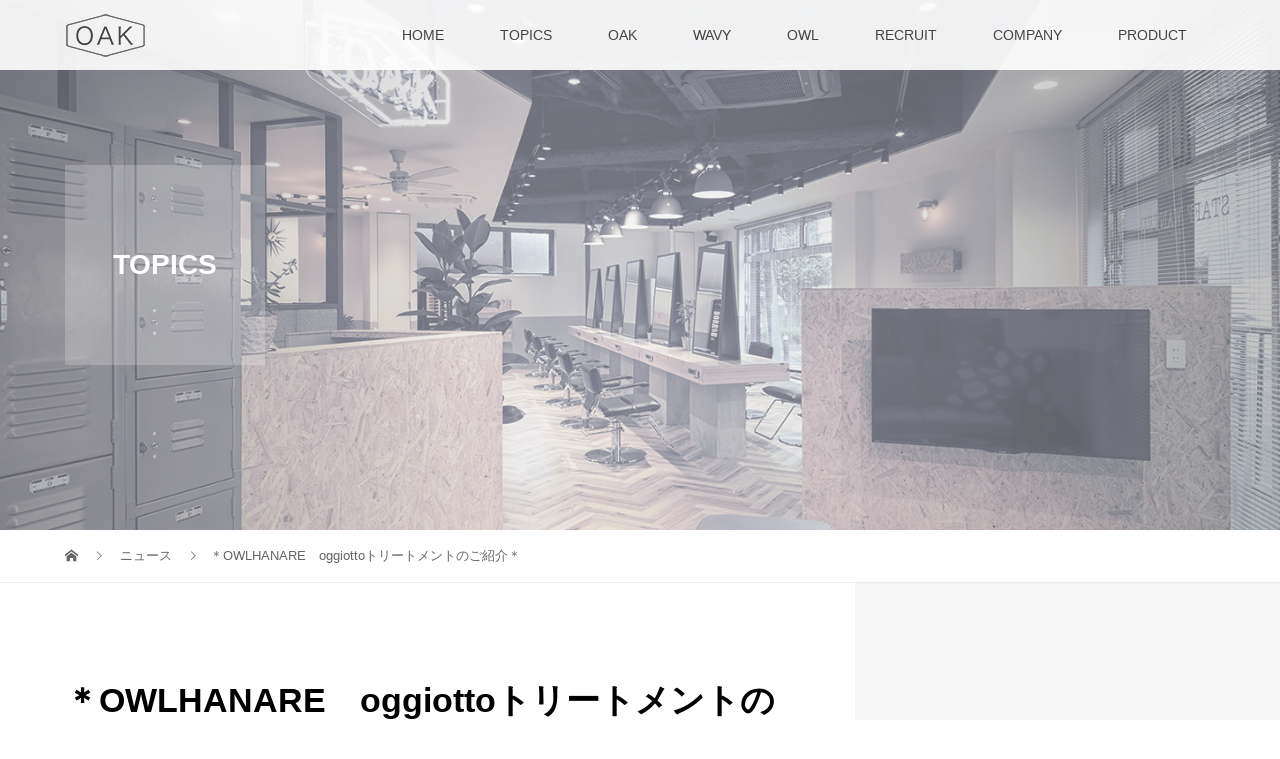

--- FILE ---
content_type: text/html; charset=UTF-8
request_url: https://oakhair.co.jp/news/oggi-otto-%E3%83%88%E3%83%AA%E3%83%BC%E3%83%88%E3%83%A1%E3%83%B3%E3%83%88%E3%81%AE%E3%81%94%E7%B4%B9%E4%BB%8B%E2%99%AA/
body_size: 13971
content:
<!DOCTYPE html>
<html dir="ltr" lang="ja" prefix="og: https://ogp.me/ns#">
<head>
<meta charset="UTF-8">
<meta name="description" content="だんだん朝晩は涼しく過ごしやすくなり、夏の終わりが近づいてきていますね！！そんな今日は夏の紫外線、毎日のコテやアイロンで傷んでしまった髪の毛にオススメのオッジィオットトリートメント　の紹介をしたいと思います♪スタイリ...">
<meta name="viewport" content="width=device-width">
<title>＊OWLHANARE oggiottoトリートメントのご紹介＊ | 株式会社OAK（恵比寿・中目黒・学芸大学・たまプラーザ・鷺沼・ あざみ野・センター南・戸塚・ハワイ・上永谷の美容室）</title>

		<!-- All in One SEO 4.9.3 - aioseo.com -->
	<meta name="description" content="株式会社OAKは美容室（ヘアーサロン）を12店舗運営しております。OAK恵比寿（恵比寿駅徒歩3分・代官山駅徒歩5分）、OAK中目黒(中目黒駅徒歩5分）、OAK学芸大学（学芸大学駅徒歩3分）、OAKたまプラーザ（たまプラーザ駅徒歩3分）、OAK鷺沼（鷺沼駅徒歩3分）、OAKあざみ野（あざみ野駅徒歩3分）、OAK plus+（センター南駅徒歩5分）、OAK戸塚（戸塚駅徒歩1分）、OAK MONSARRAT（ホノルル）、WAVY藤沢（藤沢駅徒歩3分）、OWLhair（上永谷駅徒歩3分）、OWL HANARE（上永谷駅徒歩1分）とアクセス良好です。実力派トップスタイリストが丁寧なカウンセリング・高い技術であなたの理想のスタイルを叶えます。" />
	<meta name="robots" content="max-image-preview:large" />
	<link rel="canonical" href="https://oakhair.co.jp/news/oggi-otto-%e3%83%88%e3%83%aa%e3%83%bc%e3%83%88%e3%83%a1%e3%83%b3%e3%83%88%e3%81%ae%e3%81%94%e7%b4%b9%e4%bb%8b%e2%99%aa/" />
	<meta name="generator" content="All in One SEO (AIOSEO) 4.9.3" />
		<meta property="og:locale" content="ja_JP" />
		<meta property="og:site_name" content="株式会社OAK（恵比寿・中目黒・学芸大学・たまプラーザ・鷺沼・ あざみ野・センター南・戸塚・ハワイ・上永谷の美容室） | 株式会社OAKは美容室（ヘアーサロン）を12店舗運営しております。OAK恵比寿（恵比寿駅徒歩3分・代官山駅徒歩5分）、OAK中目黒(中目黒駅徒歩5分）、OAK学芸大学（学芸大学駅徒歩3分）、OAKたまプラーザ（たまプラーザ駅徒歩3分）、OAK鷺沼（鷺沼駅徒歩3分）、OAKあざみ野（あざみ野駅徒歩3分）、OAK plus+（センター南駅徒歩5分）、OAK戸塚（戸塚駅徒歩1分）、OAK MONSARRAT（ホノルル）、WAVY藤沢（藤沢駅徒歩3分）、OWLhair（上永谷駅徒歩3分）、OWL HANARE（上永谷駅徒歩1分）とアクセス良好です。実力派トップスタイリストが丁寧なカウンセリング・高い技術であなたの理想のスタイルを叶えます。" />
		<meta property="og:type" content="article" />
		<meta property="og:title" content="＊OWLHANARE oggiottoトリートメントのご紹介＊ | 株式会社OAK（恵比寿・中目黒・学芸大学・たまプラーザ・鷺沼・ あざみ野・センター南・戸塚・ハワイ・上永谷の美容室）" />
		<meta property="og:description" content="株式会社OAKは美容室（ヘアーサロン）を12店舗運営しております。OAK恵比寿（恵比寿駅徒歩3分・代官山駅徒歩5分）、OAK中目黒(中目黒駅徒歩5分）、OAK学芸大学（学芸大学駅徒歩3分）、OAKたまプラーザ（たまプラーザ駅徒歩3分）、OAK鷺沼（鷺沼駅徒歩3分）、OAKあざみ野（あざみ野駅徒歩3分）、OAK plus+（センター南駅徒歩5分）、OAK戸塚（戸塚駅徒歩1分）、OAK MONSARRAT（ホノルル）、WAVY藤沢（藤沢駅徒歩3分）、OWLhair（上永谷駅徒歩3分）、OWL HANARE（上永谷駅徒歩1分）とアクセス良好です。実力派トップスタイリストが丁寧なカウンセリング・高い技術であなたの理想のスタイルを叶えます。" />
		<meta property="og:url" content="https://oakhair.co.jp/news/oggi-otto-%e3%83%88%e3%83%aa%e3%83%bc%e3%83%88%e3%83%a1%e3%83%b3%e3%83%88%e3%81%ae%e3%81%94%e7%b4%b9%e4%bb%8b%e2%99%aa/" />
		<meta property="article:published_time" content="2019-09-20T02:44:52+00:00" />
		<meta property="article:modified_time" content="2020-03-22T06:21:29+00:00" />
		<meta name="twitter:card" content="summary_large_image" />
		<meta name="twitter:title" content="＊OWLHANARE oggiottoトリートメントのご紹介＊ | 株式会社OAK（恵比寿・中目黒・学芸大学・たまプラーザ・鷺沼・ あざみ野・センター南・戸塚・ハワイ・上永谷の美容室）" />
		<meta name="twitter:description" content="株式会社OAKは美容室（ヘアーサロン）を12店舗運営しております。OAK恵比寿（恵比寿駅徒歩3分・代官山駅徒歩5分）、OAK中目黒(中目黒駅徒歩5分）、OAK学芸大学（学芸大学駅徒歩3分）、OAKたまプラーザ（たまプラーザ駅徒歩3分）、OAK鷺沼（鷺沼駅徒歩3分）、OAKあざみ野（あざみ野駅徒歩3分）、OAK plus+（センター南駅徒歩5分）、OAK戸塚（戸塚駅徒歩1分）、OAK MONSARRAT（ホノルル）、WAVY藤沢（藤沢駅徒歩3分）、OWLhair（上永谷駅徒歩3分）、OWL HANARE（上永谷駅徒歩1分）とアクセス良好です。実力派トップスタイリストが丁寧なカウンセリング・高い技術であなたの理想のスタイルを叶えます。" />
		<script type="application/ld+json" class="aioseo-schema">
			{"@context":"https:\/\/schema.org","@graph":[{"@type":"BreadcrumbList","@id":"https:\/\/oakhair.co.jp\/news\/oggi-otto-%e3%83%88%e3%83%aa%e3%83%bc%e3%83%88%e3%83%a1%e3%83%b3%e3%83%88%e3%81%ae%e3%81%94%e7%b4%b9%e4%bb%8b%e2%99%aa\/#breadcrumblist","itemListElement":[{"@type":"ListItem","@id":"https:\/\/oakhair.co.jp#listItem","position":1,"name":"Home","item":"https:\/\/oakhair.co.jp","nextItem":{"@type":"ListItem","@id":"https:\/\/oakhair.co.jp\/news\/#listItem","name":"\u30cb\u30e5\u30fc\u30b9"}},{"@type":"ListItem","@id":"https:\/\/oakhair.co.jp\/news\/#listItem","position":2,"name":"\u30cb\u30e5\u30fc\u30b9","item":"https:\/\/oakhair.co.jp\/news\/","nextItem":{"@type":"ListItem","@id":"https:\/\/oakhair.co.jp\/news\/oggi-otto-%e3%83%88%e3%83%aa%e3%83%bc%e3%83%88%e3%83%a1%e3%83%b3%e3%83%88%e3%81%ae%e3%81%94%e7%b4%b9%e4%bb%8b%e2%99%aa\/#listItem","name":"\uff0aOWLHANARE\u3000oggiotto\u30c8\u30ea\u30fc\u30c8\u30e1\u30f3\u30c8\u306e\u3054\u7d39\u4ecb\uff0a"},"previousItem":{"@type":"ListItem","@id":"https:\/\/oakhair.co.jp#listItem","name":"Home"}},{"@type":"ListItem","@id":"https:\/\/oakhair.co.jp\/news\/oggi-otto-%e3%83%88%e3%83%aa%e3%83%bc%e3%83%88%e3%83%a1%e3%83%b3%e3%83%88%e3%81%ae%e3%81%94%e7%b4%b9%e4%bb%8b%e2%99%aa\/#listItem","position":3,"name":"\uff0aOWLHANARE\u3000oggiotto\u30c8\u30ea\u30fc\u30c8\u30e1\u30f3\u30c8\u306e\u3054\u7d39\u4ecb\uff0a","previousItem":{"@type":"ListItem","@id":"https:\/\/oakhair.co.jp\/news\/#listItem","name":"\u30cb\u30e5\u30fc\u30b9"}}]},{"@type":"Organization","@id":"https:\/\/oakhair.co.jp\/#organization","name":"\u682a\u5f0f\u4f1a\u793eOAK","description":"\u682a\u5f0f\u4f1a\u793eOAK\u306f\u7f8e\u5bb9\u5ba4\uff08\u30d8\u30a2\u30fc\u30b5\u30ed\u30f3\uff09\u309212\u5e97\u8217\u904b\u55b6\u3057\u3066\u304a\u308a\u307e\u3059\u3002OAK\u6075\u6bd4\u5bff\uff08\u6075\u6bd4\u5bff\u99c5\u5f92\u6b693\u5206\u30fb\u4ee3\u5b98\u5c71\u99c5\u5f92\u6b695\u5206\uff09\u3001OAK\u4e2d\u76ee\u9ed2(\u4e2d\u76ee\u9ed2\u99c5\u5f92\u6b695\u5206\uff09\u3001OAK\u5b66\u82b8\u5927\u5b66\uff08\u5b66\u82b8\u5927\u5b66\u99c5\u5f92\u6b693\u5206\uff09\u3001OAK\u305f\u307e\u30d7\u30e9\u30fc\u30b6\uff08\u305f\u307e\u30d7\u30e9\u30fc\u30b6\u99c5\u5f92\u6b693\u5206\uff09\u3001OAK\u9dfa\u6cbc\uff08\u9dfa\u6cbc\u99c5\u5f92\u6b693\u5206\uff09\u3001OAK\u3042\u3056\u307f\u91ce\uff08\u3042\u3056\u307f\u91ce\u99c5\u5f92\u6b693\u5206\uff09\u3001OAK plus+\uff08\u30bb\u30f3\u30bf\u30fc\u5357\u99c5\u5f92\u6b695\u5206\uff09\u3001OAK\u6238\u585a\uff08\u6238\u585a\u99c5\u5f92\u6b691\u5206\uff09\u3001OAK MONSARRAT\uff08\u30db\u30ce\u30eb\u30eb\uff09\u3001WAVY\u85e4\u6ca2\uff08\u85e4\u6ca2\u99c5\u5f92\u6b693\u5206\uff09\u3001OWLhair\uff08\u4e0a\u6c38\u8c37\u99c5\u5f92\u6b693\u5206\uff09\u3001OWL HANARE\uff08\u4e0a\u6c38\u8c37\u99c5\u5f92\u6b691\u5206\uff09\u3068\u30a2\u30af\u30bb\u30b9\u826f\u597d\u3067\u3059\u3002\u5b9f\u529b\u6d3e\u30c8\u30c3\u30d7\u30b9\u30bf\u30a4\u30ea\u30b9\u30c8\u304c\u4e01\u5be7\u306a\u30ab\u30a6\u30f3\u30bb\u30ea\u30f3\u30b0\u30fb\u9ad8\u3044\u6280\u8853\u3067\u3042\u306a\u305f\u306e\u7406\u60f3\u306e\u30b9\u30bf\u30a4\u30eb\u3092\u53f6\u3048\u307e\u3059\u3002","url":"https:\/\/oakhair.co.jp\/","logo":{"@type":"ImageObject","url":"https:\/\/oakhair.co.jp\/wp-content\/uploads\/2021\/01\/cropped-oak_favicon.png","@id":"https:\/\/oakhair.co.jp\/news\/oggi-otto-%e3%83%88%e3%83%aa%e3%83%bc%e3%83%88%e3%83%a1%e3%83%b3%e3%83%88%e3%81%ae%e3%81%94%e7%b4%b9%e4%bb%8b%e2%99%aa\/#organizationLogo","width":512,"height":512},"image":{"@id":"https:\/\/oakhair.co.jp\/news\/oggi-otto-%e3%83%88%e3%83%aa%e3%83%bc%e3%83%88%e3%83%a1%e3%83%b3%e3%83%88%e3%81%ae%e3%81%94%e7%b4%b9%e4%bb%8b%e2%99%aa\/#organizationLogo"}},{"@type":"WebPage","@id":"https:\/\/oakhair.co.jp\/news\/oggi-otto-%e3%83%88%e3%83%aa%e3%83%bc%e3%83%88%e3%83%a1%e3%83%b3%e3%83%88%e3%81%ae%e3%81%94%e7%b4%b9%e4%bb%8b%e2%99%aa\/#webpage","url":"https:\/\/oakhair.co.jp\/news\/oggi-otto-%e3%83%88%e3%83%aa%e3%83%bc%e3%83%88%e3%83%a1%e3%83%b3%e3%83%88%e3%81%ae%e3%81%94%e7%b4%b9%e4%bb%8b%e2%99%aa\/","name":"\uff0aOWLHANARE oggiotto\u30c8\u30ea\u30fc\u30c8\u30e1\u30f3\u30c8\u306e\u3054\u7d39\u4ecb\uff0a | \u682a\u5f0f\u4f1a\u793eOAK\uff08\u6075\u6bd4\u5bff\u30fb\u4e2d\u76ee\u9ed2\u30fb\u5b66\u82b8\u5927\u5b66\u30fb\u305f\u307e\u30d7\u30e9\u30fc\u30b6\u30fb\u9dfa\u6cbc\u30fb \u3042\u3056\u307f\u91ce\u30fb\u30bb\u30f3\u30bf\u30fc\u5357\u30fb\u6238\u585a\u30fb\u30cf\u30ef\u30a4\u30fb\u4e0a\u6c38\u8c37\u306e\u7f8e\u5bb9\u5ba4\uff09","description":"\u682a\u5f0f\u4f1a\u793eOAK\u306f\u7f8e\u5bb9\u5ba4\uff08\u30d8\u30a2\u30fc\u30b5\u30ed\u30f3\uff09\u309212\u5e97\u8217\u904b\u55b6\u3057\u3066\u304a\u308a\u307e\u3059\u3002OAK\u6075\u6bd4\u5bff\uff08\u6075\u6bd4\u5bff\u99c5\u5f92\u6b693\u5206\u30fb\u4ee3\u5b98\u5c71\u99c5\u5f92\u6b695\u5206\uff09\u3001OAK\u4e2d\u76ee\u9ed2(\u4e2d\u76ee\u9ed2\u99c5\u5f92\u6b695\u5206\uff09\u3001OAK\u5b66\u82b8\u5927\u5b66\uff08\u5b66\u82b8\u5927\u5b66\u99c5\u5f92\u6b693\u5206\uff09\u3001OAK\u305f\u307e\u30d7\u30e9\u30fc\u30b6\uff08\u305f\u307e\u30d7\u30e9\u30fc\u30b6\u99c5\u5f92\u6b693\u5206\uff09\u3001OAK\u9dfa\u6cbc\uff08\u9dfa\u6cbc\u99c5\u5f92\u6b693\u5206\uff09\u3001OAK\u3042\u3056\u307f\u91ce\uff08\u3042\u3056\u307f\u91ce\u99c5\u5f92\u6b693\u5206\uff09\u3001OAK plus+\uff08\u30bb\u30f3\u30bf\u30fc\u5357\u99c5\u5f92\u6b695\u5206\uff09\u3001OAK\u6238\u585a\uff08\u6238\u585a\u99c5\u5f92\u6b691\u5206\uff09\u3001OAK MONSARRAT\uff08\u30db\u30ce\u30eb\u30eb\uff09\u3001WAVY\u85e4\u6ca2\uff08\u85e4\u6ca2\u99c5\u5f92\u6b693\u5206\uff09\u3001OWLhair\uff08\u4e0a\u6c38\u8c37\u99c5\u5f92\u6b693\u5206\uff09\u3001OWL HANARE\uff08\u4e0a\u6c38\u8c37\u99c5\u5f92\u6b691\u5206\uff09\u3068\u30a2\u30af\u30bb\u30b9\u826f\u597d\u3067\u3059\u3002\u5b9f\u529b\u6d3e\u30c8\u30c3\u30d7\u30b9\u30bf\u30a4\u30ea\u30b9\u30c8\u304c\u4e01\u5be7\u306a\u30ab\u30a6\u30f3\u30bb\u30ea\u30f3\u30b0\u30fb\u9ad8\u3044\u6280\u8853\u3067\u3042\u306a\u305f\u306e\u7406\u60f3\u306e\u30b9\u30bf\u30a4\u30eb\u3092\u53f6\u3048\u307e\u3059\u3002","inLanguage":"ja","isPartOf":{"@id":"https:\/\/oakhair.co.jp\/#website"},"breadcrumb":{"@id":"https:\/\/oakhair.co.jp\/news\/oggi-otto-%e3%83%88%e3%83%aa%e3%83%bc%e3%83%88%e3%83%a1%e3%83%b3%e3%83%88%e3%81%ae%e3%81%94%e7%b4%b9%e4%bb%8b%e2%99%aa\/#breadcrumblist"},"datePublished":"2019-09-20T11:44:52+09:00","dateModified":"2020-03-22T15:21:29+09:00"},{"@type":"WebSite","@id":"https:\/\/oakhair.co.jp\/#website","url":"https:\/\/oakhair.co.jp\/","name":"\u682a\u5f0f\u4f1a\u793eOAK","description":"\u682a\u5f0f\u4f1a\u793eOAK\u306f\u7f8e\u5bb9\u5ba4\uff08\u30d8\u30a2\u30fc\u30b5\u30ed\u30f3\uff09\u309212\u5e97\u8217\u904b\u55b6\u3057\u3066\u304a\u308a\u307e\u3059\u3002OAK\u6075\u6bd4\u5bff\uff08\u6075\u6bd4\u5bff\u99c5\u5f92\u6b693\u5206\u30fb\u4ee3\u5b98\u5c71\u99c5\u5f92\u6b695\u5206\uff09\u3001OAK\u4e2d\u76ee\u9ed2(\u4e2d\u76ee\u9ed2\u99c5\u5f92\u6b695\u5206\uff09\u3001OAK\u5b66\u82b8\u5927\u5b66\uff08\u5b66\u82b8\u5927\u5b66\u99c5\u5f92\u6b693\u5206\uff09\u3001OAK\u305f\u307e\u30d7\u30e9\u30fc\u30b6\uff08\u305f\u307e\u30d7\u30e9\u30fc\u30b6\u99c5\u5f92\u6b693\u5206\uff09\u3001OAK\u9dfa\u6cbc\uff08\u9dfa\u6cbc\u99c5\u5f92\u6b693\u5206\uff09\u3001OAK\u3042\u3056\u307f\u91ce\uff08\u3042\u3056\u307f\u91ce\u99c5\u5f92\u6b693\u5206\uff09\u3001OAK plus+\uff08\u30bb\u30f3\u30bf\u30fc\u5357\u99c5\u5f92\u6b695\u5206\uff09\u3001OAK\u6238\u585a\uff08\u6238\u585a\u99c5\u5f92\u6b691\u5206\uff09\u3001OAK MONSARRAT\uff08\u30db\u30ce\u30eb\u30eb\uff09\u3001WAVY\u85e4\u6ca2\uff08\u85e4\u6ca2\u99c5\u5f92\u6b693\u5206\uff09\u3001OWLhair\uff08\u4e0a\u6c38\u8c37\u99c5\u5f92\u6b693\u5206\uff09\u3001OWL HANARE\uff08\u4e0a\u6c38\u8c37\u99c5\u5f92\u6b691\u5206\uff09\u3068\u30a2\u30af\u30bb\u30b9\u826f\u597d\u3067\u3059\u3002\u5b9f\u529b\u6d3e\u30c8\u30c3\u30d7\u30b9\u30bf\u30a4\u30ea\u30b9\u30c8\u304c\u4e01\u5be7\u306a\u30ab\u30a6\u30f3\u30bb\u30ea\u30f3\u30b0\u30fb\u9ad8\u3044\u6280\u8853\u3067\u3042\u306a\u305f\u306e\u7406\u60f3\u306e\u30b9\u30bf\u30a4\u30eb\u3092\u53f6\u3048\u307e\u3059\u3002","inLanguage":"ja","publisher":{"@id":"https:\/\/oakhair.co.jp\/#organization"}}]}
		</script>
		<!-- All in One SEO -->

<link rel='dns-prefetch' href='//www.google.com' />
<script type="text/javascript">
window._wpemojiSettings = {"baseUrl":"https:\/\/s.w.org\/images\/core\/emoji\/14.0.0\/72x72\/","ext":".png","svgUrl":"https:\/\/s.w.org\/images\/core\/emoji\/14.0.0\/svg\/","svgExt":".svg","source":{"concatemoji":"https:\/\/oakhair.co.jp\/wp-includes\/js\/wp-emoji-release.min.js?ver=6.3.2"}};
/*! This file is auto-generated */
!function(i,n){var o,s,e;function c(e){try{var t={supportTests:e,timestamp:(new Date).valueOf()};sessionStorage.setItem(o,JSON.stringify(t))}catch(e){}}function p(e,t,n){e.clearRect(0,0,e.canvas.width,e.canvas.height),e.fillText(t,0,0);var t=new Uint32Array(e.getImageData(0,0,e.canvas.width,e.canvas.height).data),r=(e.clearRect(0,0,e.canvas.width,e.canvas.height),e.fillText(n,0,0),new Uint32Array(e.getImageData(0,0,e.canvas.width,e.canvas.height).data));return t.every(function(e,t){return e===r[t]})}function u(e,t,n){switch(t){case"flag":return n(e,"\ud83c\udff3\ufe0f\u200d\u26a7\ufe0f","\ud83c\udff3\ufe0f\u200b\u26a7\ufe0f")?!1:!n(e,"\ud83c\uddfa\ud83c\uddf3","\ud83c\uddfa\u200b\ud83c\uddf3")&&!n(e,"\ud83c\udff4\udb40\udc67\udb40\udc62\udb40\udc65\udb40\udc6e\udb40\udc67\udb40\udc7f","\ud83c\udff4\u200b\udb40\udc67\u200b\udb40\udc62\u200b\udb40\udc65\u200b\udb40\udc6e\u200b\udb40\udc67\u200b\udb40\udc7f");case"emoji":return!n(e,"\ud83e\udef1\ud83c\udffb\u200d\ud83e\udef2\ud83c\udfff","\ud83e\udef1\ud83c\udffb\u200b\ud83e\udef2\ud83c\udfff")}return!1}function f(e,t,n){var r="undefined"!=typeof WorkerGlobalScope&&self instanceof WorkerGlobalScope?new OffscreenCanvas(300,150):i.createElement("canvas"),a=r.getContext("2d",{willReadFrequently:!0}),o=(a.textBaseline="top",a.font="600 32px Arial",{});return e.forEach(function(e){o[e]=t(a,e,n)}),o}function t(e){var t=i.createElement("script");t.src=e,t.defer=!0,i.head.appendChild(t)}"undefined"!=typeof Promise&&(o="wpEmojiSettingsSupports",s=["flag","emoji"],n.supports={everything:!0,everythingExceptFlag:!0},e=new Promise(function(e){i.addEventListener("DOMContentLoaded",e,{once:!0})}),new Promise(function(t){var n=function(){try{var e=JSON.parse(sessionStorage.getItem(o));if("object"==typeof e&&"number"==typeof e.timestamp&&(new Date).valueOf()<e.timestamp+604800&&"object"==typeof e.supportTests)return e.supportTests}catch(e){}return null}();if(!n){if("undefined"!=typeof Worker&&"undefined"!=typeof OffscreenCanvas&&"undefined"!=typeof URL&&URL.createObjectURL&&"undefined"!=typeof Blob)try{var e="postMessage("+f.toString()+"("+[JSON.stringify(s),u.toString(),p.toString()].join(",")+"));",r=new Blob([e],{type:"text/javascript"}),a=new Worker(URL.createObjectURL(r),{name:"wpTestEmojiSupports"});return void(a.onmessage=function(e){c(n=e.data),a.terminate(),t(n)})}catch(e){}c(n=f(s,u,p))}t(n)}).then(function(e){for(var t in e)n.supports[t]=e[t],n.supports.everything=n.supports.everything&&n.supports[t],"flag"!==t&&(n.supports.everythingExceptFlag=n.supports.everythingExceptFlag&&n.supports[t]);n.supports.everythingExceptFlag=n.supports.everythingExceptFlag&&!n.supports.flag,n.DOMReady=!1,n.readyCallback=function(){n.DOMReady=!0}}).then(function(){return e}).then(function(){var e;n.supports.everything||(n.readyCallback(),(e=n.source||{}).concatemoji?t(e.concatemoji):e.wpemoji&&e.twemoji&&(t(e.twemoji),t(e.wpemoji)))}))}((window,document),window._wpemojiSettings);
</script>
<style type="text/css">
img.wp-smiley,
img.emoji {
	display: inline !important;
	border: none !important;
	box-shadow: none !important;
	height: 1em !important;
	width: 1em !important;
	margin: 0 0.07em !important;
	vertical-align: -0.1em !important;
	background: none !important;
	padding: 0 !important;
}
</style>
	<link rel='stylesheet' id='wp-block-library-css' href='https://oakhair.co.jp/wp-includes/css/dist/block-library/style.min.css?ver=6.3.2' type='text/css' media='all' />
<link rel='stylesheet' id='aioseo/css/src/vue/standalone/blocks/table-of-contents/global.scss-css' href='https://oakhair.co.jp/wp-content/plugins/all-in-one-seo-pack/dist/Lite/assets/css/table-of-contents/global.e90f6d47.css?ver=4.9.3' type='text/css' media='all' />
<style id='classic-theme-styles-inline-css' type='text/css'>
/*! This file is auto-generated */
.wp-block-button__link{color:#fff;background-color:#32373c;border-radius:9999px;box-shadow:none;text-decoration:none;padding:calc(.667em + 2px) calc(1.333em + 2px);font-size:1.125em}.wp-block-file__button{background:#32373c;color:#fff;text-decoration:none}
</style>
<style id='global-styles-inline-css' type='text/css'>
body{--wp--preset--color--black: #000000;--wp--preset--color--cyan-bluish-gray: #abb8c3;--wp--preset--color--white: #ffffff;--wp--preset--color--pale-pink: #f78da7;--wp--preset--color--vivid-red: #cf2e2e;--wp--preset--color--luminous-vivid-orange: #ff6900;--wp--preset--color--luminous-vivid-amber: #fcb900;--wp--preset--color--light-green-cyan: #7bdcb5;--wp--preset--color--vivid-green-cyan: #00d084;--wp--preset--color--pale-cyan-blue: #8ed1fc;--wp--preset--color--vivid-cyan-blue: #0693e3;--wp--preset--color--vivid-purple: #9b51e0;--wp--preset--gradient--vivid-cyan-blue-to-vivid-purple: linear-gradient(135deg,rgba(6,147,227,1) 0%,rgb(155,81,224) 100%);--wp--preset--gradient--light-green-cyan-to-vivid-green-cyan: linear-gradient(135deg,rgb(122,220,180) 0%,rgb(0,208,130) 100%);--wp--preset--gradient--luminous-vivid-amber-to-luminous-vivid-orange: linear-gradient(135deg,rgba(252,185,0,1) 0%,rgba(255,105,0,1) 100%);--wp--preset--gradient--luminous-vivid-orange-to-vivid-red: linear-gradient(135deg,rgba(255,105,0,1) 0%,rgb(207,46,46) 100%);--wp--preset--gradient--very-light-gray-to-cyan-bluish-gray: linear-gradient(135deg,rgb(238,238,238) 0%,rgb(169,184,195) 100%);--wp--preset--gradient--cool-to-warm-spectrum: linear-gradient(135deg,rgb(74,234,220) 0%,rgb(151,120,209) 20%,rgb(207,42,186) 40%,rgb(238,44,130) 60%,rgb(251,105,98) 80%,rgb(254,248,76) 100%);--wp--preset--gradient--blush-light-purple: linear-gradient(135deg,rgb(255,206,236) 0%,rgb(152,150,240) 100%);--wp--preset--gradient--blush-bordeaux: linear-gradient(135deg,rgb(254,205,165) 0%,rgb(254,45,45) 50%,rgb(107,0,62) 100%);--wp--preset--gradient--luminous-dusk: linear-gradient(135deg,rgb(255,203,112) 0%,rgb(199,81,192) 50%,rgb(65,88,208) 100%);--wp--preset--gradient--pale-ocean: linear-gradient(135deg,rgb(255,245,203) 0%,rgb(182,227,212) 50%,rgb(51,167,181) 100%);--wp--preset--gradient--electric-grass: linear-gradient(135deg,rgb(202,248,128) 0%,rgb(113,206,126) 100%);--wp--preset--gradient--midnight: linear-gradient(135deg,rgb(2,3,129) 0%,rgb(40,116,252) 100%);--wp--preset--font-size--small: 13px;--wp--preset--font-size--medium: 20px;--wp--preset--font-size--large: 36px;--wp--preset--font-size--x-large: 42px;--wp--preset--spacing--20: 0.44rem;--wp--preset--spacing--30: 0.67rem;--wp--preset--spacing--40: 1rem;--wp--preset--spacing--50: 1.5rem;--wp--preset--spacing--60: 2.25rem;--wp--preset--spacing--70: 3.38rem;--wp--preset--spacing--80: 5.06rem;--wp--preset--shadow--natural: 6px 6px 9px rgba(0, 0, 0, 0.2);--wp--preset--shadow--deep: 12px 12px 50px rgba(0, 0, 0, 0.4);--wp--preset--shadow--sharp: 6px 6px 0px rgba(0, 0, 0, 0.2);--wp--preset--shadow--outlined: 6px 6px 0px -3px rgba(255, 255, 255, 1), 6px 6px rgba(0, 0, 0, 1);--wp--preset--shadow--crisp: 6px 6px 0px rgba(0, 0, 0, 1);}:where(.is-layout-flex){gap: 0.5em;}:where(.is-layout-grid){gap: 0.5em;}body .is-layout-flow > .alignleft{float: left;margin-inline-start: 0;margin-inline-end: 2em;}body .is-layout-flow > .alignright{float: right;margin-inline-start: 2em;margin-inline-end: 0;}body .is-layout-flow > .aligncenter{margin-left: auto !important;margin-right: auto !important;}body .is-layout-constrained > .alignleft{float: left;margin-inline-start: 0;margin-inline-end: 2em;}body .is-layout-constrained > .alignright{float: right;margin-inline-start: 2em;margin-inline-end: 0;}body .is-layout-constrained > .aligncenter{margin-left: auto !important;margin-right: auto !important;}body .is-layout-constrained > :where(:not(.alignleft):not(.alignright):not(.alignfull)){max-width: var(--wp--style--global--content-size);margin-left: auto !important;margin-right: auto !important;}body .is-layout-constrained > .alignwide{max-width: var(--wp--style--global--wide-size);}body .is-layout-flex{display: flex;}body .is-layout-flex{flex-wrap: wrap;align-items: center;}body .is-layout-flex > *{margin: 0;}body .is-layout-grid{display: grid;}body .is-layout-grid > *{margin: 0;}:where(.wp-block-columns.is-layout-flex){gap: 2em;}:where(.wp-block-columns.is-layout-grid){gap: 2em;}:where(.wp-block-post-template.is-layout-flex){gap: 1.25em;}:where(.wp-block-post-template.is-layout-grid){gap: 1.25em;}.has-black-color{color: var(--wp--preset--color--black) !important;}.has-cyan-bluish-gray-color{color: var(--wp--preset--color--cyan-bluish-gray) !important;}.has-white-color{color: var(--wp--preset--color--white) !important;}.has-pale-pink-color{color: var(--wp--preset--color--pale-pink) !important;}.has-vivid-red-color{color: var(--wp--preset--color--vivid-red) !important;}.has-luminous-vivid-orange-color{color: var(--wp--preset--color--luminous-vivid-orange) !important;}.has-luminous-vivid-amber-color{color: var(--wp--preset--color--luminous-vivid-amber) !important;}.has-light-green-cyan-color{color: var(--wp--preset--color--light-green-cyan) !important;}.has-vivid-green-cyan-color{color: var(--wp--preset--color--vivid-green-cyan) !important;}.has-pale-cyan-blue-color{color: var(--wp--preset--color--pale-cyan-blue) !important;}.has-vivid-cyan-blue-color{color: var(--wp--preset--color--vivid-cyan-blue) !important;}.has-vivid-purple-color{color: var(--wp--preset--color--vivid-purple) !important;}.has-black-background-color{background-color: var(--wp--preset--color--black) !important;}.has-cyan-bluish-gray-background-color{background-color: var(--wp--preset--color--cyan-bluish-gray) !important;}.has-white-background-color{background-color: var(--wp--preset--color--white) !important;}.has-pale-pink-background-color{background-color: var(--wp--preset--color--pale-pink) !important;}.has-vivid-red-background-color{background-color: var(--wp--preset--color--vivid-red) !important;}.has-luminous-vivid-orange-background-color{background-color: var(--wp--preset--color--luminous-vivid-orange) !important;}.has-luminous-vivid-amber-background-color{background-color: var(--wp--preset--color--luminous-vivid-amber) !important;}.has-light-green-cyan-background-color{background-color: var(--wp--preset--color--light-green-cyan) !important;}.has-vivid-green-cyan-background-color{background-color: var(--wp--preset--color--vivid-green-cyan) !important;}.has-pale-cyan-blue-background-color{background-color: var(--wp--preset--color--pale-cyan-blue) !important;}.has-vivid-cyan-blue-background-color{background-color: var(--wp--preset--color--vivid-cyan-blue) !important;}.has-vivid-purple-background-color{background-color: var(--wp--preset--color--vivid-purple) !important;}.has-black-border-color{border-color: var(--wp--preset--color--black) !important;}.has-cyan-bluish-gray-border-color{border-color: var(--wp--preset--color--cyan-bluish-gray) !important;}.has-white-border-color{border-color: var(--wp--preset--color--white) !important;}.has-pale-pink-border-color{border-color: var(--wp--preset--color--pale-pink) !important;}.has-vivid-red-border-color{border-color: var(--wp--preset--color--vivid-red) !important;}.has-luminous-vivid-orange-border-color{border-color: var(--wp--preset--color--luminous-vivid-orange) !important;}.has-luminous-vivid-amber-border-color{border-color: var(--wp--preset--color--luminous-vivid-amber) !important;}.has-light-green-cyan-border-color{border-color: var(--wp--preset--color--light-green-cyan) !important;}.has-vivid-green-cyan-border-color{border-color: var(--wp--preset--color--vivid-green-cyan) !important;}.has-pale-cyan-blue-border-color{border-color: var(--wp--preset--color--pale-cyan-blue) !important;}.has-vivid-cyan-blue-border-color{border-color: var(--wp--preset--color--vivid-cyan-blue) !important;}.has-vivid-purple-border-color{border-color: var(--wp--preset--color--vivid-purple) !important;}.has-vivid-cyan-blue-to-vivid-purple-gradient-background{background: var(--wp--preset--gradient--vivid-cyan-blue-to-vivid-purple) !important;}.has-light-green-cyan-to-vivid-green-cyan-gradient-background{background: var(--wp--preset--gradient--light-green-cyan-to-vivid-green-cyan) !important;}.has-luminous-vivid-amber-to-luminous-vivid-orange-gradient-background{background: var(--wp--preset--gradient--luminous-vivid-amber-to-luminous-vivid-orange) !important;}.has-luminous-vivid-orange-to-vivid-red-gradient-background{background: var(--wp--preset--gradient--luminous-vivid-orange-to-vivid-red) !important;}.has-very-light-gray-to-cyan-bluish-gray-gradient-background{background: var(--wp--preset--gradient--very-light-gray-to-cyan-bluish-gray) !important;}.has-cool-to-warm-spectrum-gradient-background{background: var(--wp--preset--gradient--cool-to-warm-spectrum) !important;}.has-blush-light-purple-gradient-background{background: var(--wp--preset--gradient--blush-light-purple) !important;}.has-blush-bordeaux-gradient-background{background: var(--wp--preset--gradient--blush-bordeaux) !important;}.has-luminous-dusk-gradient-background{background: var(--wp--preset--gradient--luminous-dusk) !important;}.has-pale-ocean-gradient-background{background: var(--wp--preset--gradient--pale-ocean) !important;}.has-electric-grass-gradient-background{background: var(--wp--preset--gradient--electric-grass) !important;}.has-midnight-gradient-background{background: var(--wp--preset--gradient--midnight) !important;}.has-small-font-size{font-size: var(--wp--preset--font-size--small) !important;}.has-medium-font-size{font-size: var(--wp--preset--font-size--medium) !important;}.has-large-font-size{font-size: var(--wp--preset--font-size--large) !important;}.has-x-large-font-size{font-size: var(--wp--preset--font-size--x-large) !important;}
.wp-block-navigation a:where(:not(.wp-element-button)){color: inherit;}
:where(.wp-block-post-template.is-layout-flex){gap: 1.25em;}:where(.wp-block-post-template.is-layout-grid){gap: 1.25em;}
:where(.wp-block-columns.is-layout-flex){gap: 2em;}:where(.wp-block-columns.is-layout-grid){gap: 2em;}
.wp-block-pullquote{font-size: 1.5em;line-height: 1.6;}
</style>
<link rel='stylesheet' id='contact-form-7-css' href='https://oakhair.co.jp/wp-content/plugins/contact-form-7/includes/css/styles.css?ver=5.2.2' type='text/css' media='all' />
<link rel='stylesheet' id='vogue-style-css' href='https://oakhair.co.jp/wp-content/themes/vogue_tcd051/style.css?ver=1.5.2' type='text/css' media='all' />
<script type='text/javascript' src='https://oakhair.co.jp/wp-includes/js/jquery/jquery.min.js?ver=3.7.0' id='jquery-core-js'></script>
<script type='text/javascript' src='https://oakhair.co.jp/wp-includes/js/jquery/jquery-migrate.min.js?ver=3.4.1' id='jquery-migrate-js'></script>
<link rel="https://api.w.org/" href="https://oakhair.co.jp/wp-json/" /><link rel="EditURI" type="application/rsd+xml" title="RSD" href="https://oakhair.co.jp/xmlrpc.php?rsd" />
<meta name="generator" content="WordPress 6.3.2" />
<link rel='shortlink' href='https://oakhair.co.jp/?p=660' />
<link rel="alternate" type="application/json+oembed" href="https://oakhair.co.jp/wp-json/oembed/1.0/embed?url=https%3A%2F%2Foakhair.co.jp%2Fnews%2Foggi-otto-%25e3%2583%2588%25e3%2583%25aa%25e3%2583%25bc%25e3%2583%2588%25e3%2583%25a1%25e3%2583%25b3%25e3%2583%2588%25e3%2581%25ae%25e3%2581%2594%25e7%25b4%25b9%25e4%25bb%258b%25e2%2599%25aa%2F" />
<link rel="alternate" type="text/xml+oembed" href="https://oakhair.co.jp/wp-json/oembed/1.0/embed?url=https%3A%2F%2Foakhair.co.jp%2Fnews%2Foggi-otto-%25e3%2583%2588%25e3%2583%25aa%25e3%2583%25bc%25e3%2583%2588%25e3%2583%25a1%25e3%2583%25b3%25e3%2583%2588%25e3%2581%25ae%25e3%2581%2594%25e7%25b4%25b9%25e4%25bb%258b%25e2%2599%25aa%2F&#038;format=xml" />
<style>
/* primary color */
.p-widget-search__submit:hover, .slick-arrow:hover, .p-tab__content-pager-item.is-active a, .p-tab__content-pager-item a:hover, .p-content04__slider .slick-arrow:hover, .p-hero-header__link:hover, .c-comment__form-submit:hover, .p-page-links a span, .p-pager__item span, .p-pager__item a:hover, .p-global-nav .sub-menu a:hover, .p-button:hover, .c-pw__btn--submit, .p-content02 .slick-arrow:hover { background: #444444; }
.p-article04__category a:hover, .p-article04__title a:hover, .p-content03__blog-archive-link:hover, .p-content03__news-archive-link:hover, .p-latest-news__archive-link:hover, .p-article01__title a:hover, .p-article01__category a:hover, .widget_nav_menu a:hover, .p-breadcrumb__item a:hover, .p-social-nav__item a:hover, .p-article03__title a:hover, .p-widget-post-list__item-title a:hover { color: #444444; }
/* secondary color */
.p-widget-search__submit, .p-latest-news__title, .p-tab__nav-item.is-active a, .p-tab__nav-item a:hover, .slick-arrow, .slick-arrow:focus, .p-tab__content-pager-item a, .p-content04__slider .slick-arrow, .p-hero-header__link, .p-hero-header .slick-arrow, .c-comment__form-submit, .p-page-links span, .p-page-links a span:hover, .p-pager__item a, .p-pager__item .dots, .p-widget__title, .p-global-nav .sub-menu a, .p-content02 .slick-arrow { background: #bfbfbf; }
.p-tab__content-img-nav { background: rgba(34, 34, 34, 0.7); }
.p-tab__nav-item.is-active a, .p-tab__nav-item a:hover { border-color: #bfbfbf }

/* font type */
body { font-family: "Segoe UI", Verdana, "游ゴシック", YuGothic, "Hiragino Kaku Gothic ProN", Meiryo, sans-serif; }

/* headline font type */
.p-page-header__title, .p-archive-header__title, .p-article01__title, .p-article02__title, .p-entry__title, .p-main-image__title, .c-nav01__item, .p-article03__title, .p-widget-post-list__item-title, .p-content02__item-title, .p-content01__catch, .p-content04__catch, .p-article04__title, .p-content03__blog-catch, .p-content03__news-catch, .p-hero-header__nav-item-title, .p-hero-header__slider-item-title {
font-family: "Segoe UI", Verdana, "游ゴシック", YuGothic, "Hiragino Kaku Gothic ProN", Meiryo, sans-serif;
}

/* sidebar */
.l-contents { background: linear-gradient(to right, #fff 0%, #fff 50%, #f6f6f6 50%, #f6f6f6 100%); }
.l-contents--rev { background: linear-gradient(to left, #fff 0%, #fff 50%, #f6f6f6 50%, #f6f6f6 100%); }
.l-secondary { background: #f6f6f6; }

/* load */

/* hover effect */
.p-hover-effect--type1:hover img { -webkit-transform: scale(1); transform: scale(1); }
@media only screen and (min-width: 767px) {.p-hover-effect--type2 img { margin-left: 15px; -webkit-transform: scale(1.3) translate3d(-15px, 0, 0); transform: scale(1.3) translate3d(-15px, 0, 0); }}
.p-hover-effect--type2:hover img { opacity: 0.5 }
.p-hover-effect--type3 { background: #ffffff; }
.p-hover-effect--type3:hover img { opacity: 0.5; }

/* splash */
@-webkit-keyframes splashImageFadeIn { from { opacity: 0; } to { opacity: ; } }
@keyframes splashImageFadeIn { from { opacity: 0; } to { opacity: ; } }

/* contents builder */
#cb_4 .p-content03__news-list-item a:hover { background: #333333; }
@media only screen and (max-width: 767px) { .p-content03__news-list { background: #333333; } }
#cb_5 .p-main-image__btn { background: #aaaaaa; }
#cb_5 .p-main-image__btn:hover { background: #000000; }
#cb_6 .p-main-image__btn { background: #444444; }
#cb_6 .p-main-image__btn:hover { background: #aaaaaa; }
#cb_7 .p-main-image__btn { background: #222222; }
#cb_7 .p-main-image__btn:hover { background: #000000; }
#cb_8 .p-main-image__btn { background: #444444; }
#cb_8 .p-main-image__btn:hover { background: #aaaaaa; }
#cb_9 .p-main-image__btn { background: #000000; }
#cb_9 .p-main-image__btn:hover { background: #aaaaaa; }
#cb_10 .p-main-image__btn { background: #444444; }
#cb_10 .p-main-image__btn:hover { background: #aaaaaa; }
#cb_11 .p-main-image__btn { background: #222222; }
#cb_11 .p-main-image__btn:hover { background: #aaaaaaAAAAAA; }

/* entry body */
.p-entry__body, .p-entry__body p { font-size: 16px; }
.p-entry__body a, .custom-html-widget a { color: #ff9900; }

/* plan */
.p-content02__item { width: 33.333333333333%; }
.p-content02__item a:hover .p-content02__item-img { opacity: 0.7; }

/* header */
.l-header { background: rgba(255, 255, 255, 0.9); }
.l-header__logo a, .p-global-nav > li > a, .c-menu-button { color: #444444; }
.l-header__logo a:hover, .p-global-nav > li > a:hover { color: #000000; }
.l-header { -webkit-animation: slideDown 1.5s ease-in-out 0s forwards; animation: slideDown 1.5s ease-in-out 0s forwards;
}
.p-hero-header__link { -webkit-animation: slideUp 1.5s ease-in-out 0s forwards; animation: slideUp 1.5s ease-in-out 0s forwards; }


/* footer */
.p-request__btn { background: #004353; }
.p-request__btn:hover { background: #666666; }

/* password protected pages */
.c-pw .c-pw__btn--register { background: #444444; color: #fff; }
.c-pw__btn--register:hover { background: #bfbfbf; }

/* responsive */
@media only screen and (max-width: 991px) {
.p-pagetop a { background: #bfbfbf }
}
@media only screen and (max-width: 767px) {
.l-header { background: #ffffff; animation: none; -webkit-animation: none; }
.p-request > a::after { color: #ffffff; }
.p-content02__item { width: 100%; }
.p-tab .slick-arrow:hover, .p-content04 .slick-arrow:hover { background: #bfbfbf; }
}



/* custom CSS */
h2.p-content01__catch{
color: #444;
 }

.p-content01__desc{
text-align: left;
color: #444;
 }
div#cb_1.p-content01{ text-align: left; }

.widget_nav_menu a { color: #fff; }
.p-footer-widget__title { color: #fff; }
.p-address { color: #444; }
.p-copyright { color: #444; }


//.p-global-nav a { font-size:16px !important; }
.p-entry__body, .p-entry__body p { 
font-size: 16px;
color: #444;
 }

h4 { color : #222; }

.wpcf7 input[type="text"],
.wpcf7 input[type="email"],
.wpcf7 input[type="tel"],
.wpcf7 textarea
{
    width: 100%;
}

/* reCaptcha hidden setting */
.grecaptcha-badge { visibility: hidden; }</style>
<style type="text/css">

</style>
<link rel="icon" href="https://oakhair.co.jp/wp-content/uploads/2021/01/cropped-oak_favicon-32x32.png" sizes="32x32" />
<link rel="icon" href="https://oakhair.co.jp/wp-content/uploads/2021/01/cropped-oak_favicon-192x192.png" sizes="192x192" />
<link rel="apple-touch-icon" href="https://oakhair.co.jp/wp-content/uploads/2021/01/cropped-oak_favicon-180x180.png" />
<meta name="msapplication-TileImage" content="https://oakhair.co.jp/wp-content/uploads/2021/01/cropped-oak_favicon-270x270.png" />
</head>
<body class="news-template-default single single-news postid-660">
<header id="js-header" class="l-header is-active">
	<div class="l-header__inner">
				<div class="l-header__logo c-logo">
								<a href="https://oakhair.co.jp/">
				<img src="https://oakhair.co.jp/wp-content/uploads/2018/10/OAK-ebisu-444-h50.png" alt="株式会社OAK（恵比寿・中目黒・学芸大学・たまプラーザ・鷺沼・ あざみ野・センター南・戸塚・ハワイ・上永谷の美容室）">
			</a>
					</div>		<a href="#" id="js-menu-button" class="p-menu-button c-menu-button"></a>
		<nav class="menu-%e3%82%b0%e3%83%ad%e3%83%bc%e3%83%90%e3%83%ab%e3%83%8a%e3%83%93-container"><ul id="js-global-nav" class="p-global-nav u-clearfix"><li id="menu-item-9" class="menu-item menu-item-type-post_type menu-item-object-page menu-item-home menu-item-9"><a href="https://oakhair.co.jp/">HOME<span></span></a></li>
<li id="menu-item-18" class="menu-item menu-item-type-custom menu-item-object-custom menu-item-has-children menu-item-18"><a>TOPICS<span></span></a>
<ul class="sub-menu">
	<li id="menu-item-19" class="menu-item menu-item-type-custom menu-item-object-custom menu-item-19"><a href="https://oakhair.co.jp/news/">TOPICS<span></span></a></li>
	<li id="menu-item-22" class="menu-item menu-item-type-custom menu-item-object-custom menu-item-22"><a href="https://oakhair.co.jp/blog/">BLOG<span></span></a></li>
</ul>
</li>
<li id="menu-item-506" class="menu-item menu-item-type-custom menu-item-object-custom menu-item-has-children menu-item-506"><a>OAK<span></span></a>
<ul class="sub-menu">
	<li id="menu-item-14" class="menu-item menu-item-type-custom menu-item-object-custom menu-item-has-children menu-item-14"><a href="https://oakhair.co.jp/about/oak-ebisu/#01">OAK ebisu<span></span></a>
	<ul class="sub-menu">
		<li id="menu-item-30" class="menu-item menu-item-type-custom menu-item-object-custom menu-item-30"><a href="https://oakhair.co.jp/about/oak-ebisu/#shop">SHOP<span></span></a></li>
		<li id="menu-item-31" class="menu-item menu-item-type-custom menu-item-object-custom menu-item-31"><a href="https://oakhair.co.jp/about/oak-ebisu/#menu">MENU<span></span></a></li>
		<li id="menu-item-32" class="menu-item menu-item-type-custom menu-item-object-custom menu-item-32"><a href="https://oakhair.co.jp/style/#01">STYLE<span></span></a></li>
		<li id="menu-item-33" class="menu-item menu-item-type-custom menu-item-object-custom menu-item-33"><a href="https://oakhair.co.jp/about/oak-ebisu/#access">ACCESS<span></span></a></li>
		<li id="menu-item-34" class="menu-item menu-item-type-custom menu-item-object-custom menu-item-34"><a href="https://oakhair.co.jp/sns/#ebisu">SNS<span></span></a></li>
		<li id="menu-item-35" class="menu-item menu-item-type-custom menu-item-object-custom menu-item-35"><a href="https://oakhair.co.jp/about/oak-ebisu/#tel">RESERVATION<span></span></a></li>
		<li id="menu-item-36" class="menu-item menu-item-type-custom menu-item-object-custom menu-item-36"><a href="https://oakhair.co.jp/about/oak-ebisu/#tel">CONTACT<span></span></a></li>
	</ul>
</li>
	<li id="menu-item-2035" class="menu-item menu-item-type-custom menu-item-object-custom menu-item-has-children menu-item-2035"><a href="https://oakhair.co.jp/about/oak-nakameguro/">OAK nakameguro<span></span></a>
	<ul class="sub-menu">
		<li id="menu-item-2036" class="menu-item menu-item-type-custom menu-item-object-custom menu-item-2036"><a href="https://oakhair.co.jp/about/oak-nakameguro/#shop">SHOP<span></span></a></li>
		<li id="menu-item-2037" class="menu-item menu-item-type-custom menu-item-object-custom menu-item-2037"><a href="https://oakhair.co.jp/about/oak-nakameguro/#menu">MENU<span></span></a></li>
		<li id="menu-item-2038" class="menu-item menu-item-type-custom menu-item-object-custom menu-item-2038"><a href="https://oakhair.co.jp/style/#01">STYLE<span></span></a></li>
		<li id="menu-item-2039" class="menu-item menu-item-type-custom menu-item-object-custom menu-item-2039"><a href="https://oakhair.co.jp/about/oak-nakameguro/#access">ACCESS<span></span></a></li>
		<li id="menu-item-2040" class="menu-item menu-item-type-custom menu-item-object-custom menu-item-2040"><a href="https://oakhair.co.jp/sns/">SNS<span></span></a></li>
		<li id="menu-item-2041" class="menu-item menu-item-type-custom menu-item-object-custom menu-item-2041"><a href="https://oakhair.co.jp/about/oak-nakameguro/#tel">RESERVATION<span></span></a></li>
		<li id="menu-item-2042" class="menu-item menu-item-type-custom menu-item-object-custom menu-item-2042"><a href="https://oakhair.co.jp/about/oak-nakameguro/#tel">CONTACT<span></span></a></li>
	</ul>
</li>
	<li id="menu-item-769" class="menu-item menu-item-type-custom menu-item-object-custom menu-item-has-children menu-item-769"><a href="https://oakhair.co.jp/about/oak-gakugeidai/#01">OAK gakugeidaigaku<span></span></a>
	<ul class="sub-menu">
		<li id="menu-item-770" class="menu-item menu-item-type-custom menu-item-object-custom menu-item-770"><a href="https://oakhair.co.jp/about/oak-gakugeidai/#shop">shop<span></span></a></li>
		<li id="menu-item-771" class="menu-item menu-item-type-custom menu-item-object-custom menu-item-771"><a href="https://oakhair.co.jp/about/oak-gakugeidai/#menu">MENU<span></span></a></li>
		<li id="menu-item-772" class="menu-item menu-item-type-custom menu-item-object-custom menu-item-772"><a href="https://oakhair.co.jp/style/#01">STYLE<span></span></a></li>
		<li id="menu-item-773" class="menu-item menu-item-type-custom menu-item-object-custom menu-item-773"><a href="https://oakhair.co.jp/about/oak-gakugeidai/#access">ACCESS<span></span></a></li>
		<li id="menu-item-774" class="menu-item menu-item-type-custom menu-item-object-custom menu-item-774"><a href="https://oakhair.co.jp/about/oak-gakugeidai/#tel">RESERVATION<span></span></a></li>
		<li id="menu-item-775" class="menu-item menu-item-type-custom menu-item-object-custom menu-item-775"><a href="https://oakhair.co.jp/about/oak-gakugeidai/#tel">CONTACT<span></span></a></li>
	</ul>
</li>
	<li id="menu-item-509" class="menu-item menu-item-type-custom menu-item-object-custom menu-item-has-children menu-item-509"><a href="https://oakhair.co.jp/about/oak-tamaplaza/#01">OAK tamaplaza<span></span></a>
	<ul class="sub-menu">
		<li id="menu-item-510" class="menu-item menu-item-type-custom menu-item-object-custom menu-item-510"><a href="https://oakhair.co.jp/about/oak-tamaplaza/#shop">SHOP<span></span></a></li>
		<li id="menu-item-511" class="menu-item menu-item-type-custom menu-item-object-custom menu-item-511"><a href="https://oakhair.co.jp/about/oak-tamaplaza/#menu">MENU<span></span></a></li>
		<li id="menu-item-513" class="menu-item menu-item-type-custom menu-item-object-custom menu-item-513"><a href="https://oakhair.co.jp/style/#01">STYLE<span></span></a></li>
		<li id="menu-item-514" class="menu-item menu-item-type-custom menu-item-object-custom menu-item-514"><a href="https://oakhair.co.jp/about/oak-tamaplaza/#access">ACCESS<span></span></a></li>
		<li id="menu-item-517" class="menu-item menu-item-type-custom menu-item-object-custom menu-item-517"><a href="https://oakhair.co.jp/about/oak-tamaplaza/#tel">RESERVATION<span></span></a></li>
		<li id="menu-item-519" class="menu-item menu-item-type-custom menu-item-object-custom menu-item-519"><a href="https://oakhair.co.jp/about/oak-tamaplaza/#tel">CONRACT<span></span></a></li>
	</ul>
</li>
	<li id="menu-item-13" class="menu-item menu-item-type-custom menu-item-object-custom menu-item-has-children menu-item-13"><a href="https://oakhair.co.jp/about/oak-saginuma/#01">OAK saginuma<span></span></a>
	<ul class="sub-menu">
		<li id="menu-item-23" class="menu-item menu-item-type-custom menu-item-object-custom menu-item-23"><a href="https://oakhair.co.jp/about/oak-saginuma/#shop">SHOP<span></span></a></li>
		<li id="menu-item-24" class="menu-item menu-item-type-custom menu-item-object-custom menu-item-24"><a href="/about/oak-saginuma/#menu">MENU<span></span></a></li>
		<li id="menu-item-25" class="menu-item menu-item-type-custom menu-item-object-custom menu-item-25"><a href="https://oakhair.co.jp/style/#01">STYLE<span></span></a></li>
		<li id="menu-item-26" class="menu-item menu-item-type-custom menu-item-object-custom menu-item-26"><a href="https://oakhair.co.jp/about/oak-saginuma/#access">ACCESS<span></span></a></li>
		<li id="menu-item-27" class="menu-item menu-item-type-custom menu-item-object-custom menu-item-27"><a href="https://oakhair.co.jp/sns/#saginuma">SNS<span></span></a></li>
		<li id="menu-item-28" class="menu-item menu-item-type-custom menu-item-object-custom menu-item-28"><a href="https://oakhair.co.jp/about/oak-saginuma/#tel">RESERVATION<span></span></a></li>
		<li id="menu-item-29" class="menu-item menu-item-type-custom menu-item-object-custom menu-item-29"><a href="https://oakhair.co.jp/about/oak-saginuma/#tel">CONTACT<span></span></a></li>
	</ul>
</li>
	<li id="menu-item-1115" class="menu-item menu-item-type-custom menu-item-object-custom menu-item-has-children menu-item-1115"><a href="https://oakhair.co.jp/about/oak-azamino/#01">OAK azamino<span></span></a>
	<ul class="sub-menu">
		<li id="menu-item-1116" class="menu-item menu-item-type-custom menu-item-object-custom menu-item-1116"><a href="https://oakhair.co.jp/about/oak-azamino/#shop">shop<span></span></a></li>
		<li id="menu-item-1117" class="menu-item menu-item-type-custom menu-item-object-custom menu-item-1117"><a href="https://oakhair.co.jp/about/oak-azamino/#menu">MENU<span></span></a></li>
		<li id="menu-item-1118" class="menu-item menu-item-type-custom menu-item-object-custom menu-item-1118"><a href="https://oakhair.co.jp/style/#01">STYLE<span></span></a></li>
		<li id="menu-item-1119" class="menu-item menu-item-type-custom menu-item-object-custom menu-item-1119"><a href="https://oakhair.co.jp/about/oak-azamino/#access">ACCESS<span></span></a></li>
		<li id="menu-item-1120" class="menu-item menu-item-type-custom menu-item-object-custom menu-item-1120"><a href="https://oakhair.co.jp/about/oak-azamino/#tel">RESERVATION<span></span></a></li>
		<li id="menu-item-1121" class="menu-item menu-item-type-custom menu-item-object-custom menu-item-1121"><a href="https://oakhair.co.jp/about/oak-azamino/#tel">CONTACT<span></span></a></li>
	</ul>
</li>
	<li id="menu-item-1357" class="menu-item menu-item-type-custom menu-item-object-custom menu-item-has-children menu-item-1357"><a href="https://oakhair.co.jp/about/oakplus/">OAK plus+<span></span></a>
	<ul class="sub-menu">
		<li id="menu-item-1358" class="menu-item menu-item-type-custom menu-item-object-custom menu-item-1358"><a href="https://oakhair.co.jp/about/oakplus/#shop">SHOP<span></span></a></li>
		<li id="menu-item-1359" class="menu-item menu-item-type-custom menu-item-object-custom menu-item-1359"><a href="https://oakhair.co.jp/about/oakplus/#menu">MENU<span></span></a></li>
		<li id="menu-item-1360" class="menu-item menu-item-type-custom menu-item-object-custom menu-item-1360"><a href="https://oakhair.co.jp/style/#01">STYLE<span></span></a></li>
		<li id="menu-item-1361" class="menu-item menu-item-type-custom menu-item-object-custom menu-item-1361"><a href="https://oakhair.co.jp/about/oakplus/#access">ACCESS<span></span></a></li>
		<li id="menu-item-1362" class="menu-item menu-item-type-custom menu-item-object-custom menu-item-1362"><a href="https://oakhair.co.jp/sns/">SNS<span></span></a></li>
		<li id="menu-item-1363" class="menu-item menu-item-type-custom menu-item-object-custom menu-item-1363"><a href="https://oakhair.co.jp/about/oakplus/#tel">RESERVATION<span></span></a></li>
		<li id="menu-item-1364" class="menu-item menu-item-type-custom menu-item-object-custom menu-item-1364"><a href="https://oakhair.co.jp/about/oakplus/#tel">CONTACT<span></span></a></li>
	</ul>
</li>
	<li id="menu-item-1365" class="menu-item menu-item-type-custom menu-item-object-custom menu-item-has-children menu-item-1365"><a href="https://oakhair.co.jp/about/oak-totsuka/">OAK totsuka<span></span></a>
	<ul class="sub-menu">
		<li id="menu-item-1366" class="menu-item menu-item-type-custom menu-item-object-custom menu-item-1366"><a href="https://oakhair.co.jp/about/oak-totsuka/#shop">SHOP<span></span></a></li>
		<li id="menu-item-1367" class="menu-item menu-item-type-custom menu-item-object-custom menu-item-1367"><a href="https://oakhair.co.jp/about/oak-totsuka/#menu">MENU<span></span></a></li>
		<li id="menu-item-1368" class="menu-item menu-item-type-custom menu-item-object-custom menu-item-1368"><a href="https://oakhair.co.jp/style/#01">STYLE<span></span></a></li>
		<li id="menu-item-1369" class="menu-item menu-item-type-custom menu-item-object-custom menu-item-1369"><a href="https://oakhair.co.jp/about/oak-totsuka/#access">ACCESS<span></span></a></li>
		<li id="menu-item-1370" class="menu-item menu-item-type-custom menu-item-object-custom menu-item-1370"><a href="https://oakhair.co.jp/sns/">SNS<span></span></a></li>
		<li id="menu-item-1371" class="menu-item menu-item-type-custom menu-item-object-custom menu-item-1371"><a href="https://oakhair.co.jp/about/oak-totsuka/#tel">RESERVATION<span></span></a></li>
		<li id="menu-item-1372" class="menu-item menu-item-type-custom menu-item-object-custom menu-item-1372"><a href="https://oakhair.co.jp/about/oak-totsuka/#tel">CONTACT<span></span></a></li>
	</ul>
</li>
	<li id="menu-item-1532" class="menu-item menu-item-type-custom menu-item-object-custom menu-item-has-children menu-item-1532"><a href="https://oakhair.co.jp/about/oak-monsarrat/">OAK MONSARRAT<span></span></a>
	<ul class="sub-menu">
		<li id="menu-item-1534" class="menu-item menu-item-type-custom menu-item-object-custom menu-item-1534"><a href="https://oakhair.co.jp/about/oak-monsarrat/#shop">SHOP<span></span></a></li>
		<li id="menu-item-1535" class="menu-item menu-item-type-custom menu-item-object-custom menu-item-1535"><a href="https://oakhair.co.jp/about/oak-monsarrat/#res">RESERVATION / CONTACT<span></span></a></li>
	</ul>
</li>
</ul>
</li>
<li id="menu-item-1720" class="menu-item menu-item-type-custom menu-item-object-custom menu-item-has-children menu-item-1720"><a>WAVY<span></span></a>
<ul class="sub-menu">
	<li id="menu-item-1711" class="menu-item menu-item-type-custom menu-item-object-custom menu-item-has-children menu-item-1711"><a href="https://oakhair.co.jp/about/wavy_fujisawa/#shop">WAVY fujisawa<span></span></a>
	<ul class="sub-menu">
		<li id="menu-item-1712" class="menu-item menu-item-type-custom menu-item-object-custom menu-item-1712"><a href="https://oakhair.co.jp/about/wavy_fujisawa/#shop">SHOP<span></span></a></li>
		<li id="menu-item-1713" class="menu-item menu-item-type-custom menu-item-object-custom menu-item-1713"><a href="https://oakhair.co.jp/about/wavy_fujisawa/#menu">MENU<span></span></a></li>
		<li id="menu-item-1714" class="menu-item menu-item-type-custom menu-item-object-custom menu-item-1714"><a href="https://oakhair.co.jp/about/wavy_fujisawa/#access">ACCESS<span></span></a></li>
		<li id="menu-item-1715" class="menu-item menu-item-type-custom menu-item-object-custom menu-item-1715"><a href="https://oakhair.co.jp/about/wavy_fujisawa/#tel">RESERVATION<span></span></a></li>
		<li id="menu-item-1716" class="menu-item menu-item-type-custom menu-item-object-custom menu-item-1716"><a href="https://oakhair.co.jp/about/wavy_fujisawa/#tel">CONTACT<span></span></a></li>
		<li id="menu-item-1709" class="menu-item menu-item-type-post_type menu-item-object-page menu-item-1709"><a href="https://oakhair.co.jp/sns/">SNS<span></span></a></li>
		<li id="menu-item-1710" class="menu-item menu-item-type-post_type menu-item-object-page menu-item-1710"><a href="https://oakhair.co.jp/style/">STYLE<span></span></a></li>
	</ul>
</li>
</ul>
</li>
<li id="menu-item-507" class="menu-item menu-item-type-custom menu-item-object-custom menu-item-has-children menu-item-507"><a>OWL<span></span></a>
<ul class="sub-menu">
	<li id="menu-item-15" class="menu-item menu-item-type-custom menu-item-object-custom menu-item-has-children menu-item-15"><a href="https://oakhair.co.jp/about/owl-hair/#01">OWL hair<span></span></a>
	<ul class="sub-menu">
		<li id="menu-item-37" class="menu-item menu-item-type-custom menu-item-object-custom menu-item-37"><a href="https://oakhair.co.jp/about/owl-hair/#shop">SHOP<span></span></a></li>
		<li id="menu-item-38" class="menu-item menu-item-type-custom menu-item-object-custom menu-item-38"><a href="https://oakhair.co.jp/about/owl-hair/#menu">MENU<span></span></a></li>
		<li id="menu-item-39" class="menu-item menu-item-type-custom menu-item-object-custom menu-item-39"><a href="https://oakhair.co.jp/style/#01">STYLE<span></span></a></li>
		<li id="menu-item-40" class="menu-item menu-item-type-custom menu-item-object-custom menu-item-40"><a href="https://oakhair.co.jp/about/owl-hair/#access">ACCESS<span></span></a></li>
		<li id="menu-item-41" class="menu-item menu-item-type-custom menu-item-object-custom menu-item-41"><a href="https://oakhair.co.jp/sns/#owl">SNS<span></span></a></li>
		<li id="menu-item-42" class="menu-item menu-item-type-custom menu-item-object-custom menu-item-42"><a href="https://oakhair.co.jp/about/owl-hair/#tel">RESERVATION<span></span></a></li>
		<li id="menu-item-43" class="menu-item menu-item-type-custom menu-item-object-custom menu-item-43"><a href="https://oakhair.co.jp/about/owl-hair/#tel">CONTACT<span></span></a></li>
	</ul>
</li>
	<li id="menu-item-521" class="menu-item menu-item-type-custom menu-item-object-custom menu-item-has-children menu-item-521"><a href="https://oakhair.co.jp/about/owl-hanare/#01">OWL HANARE<span></span></a>
	<ul class="sub-menu">
		<li id="menu-item-522" class="menu-item menu-item-type-custom menu-item-object-custom menu-item-522"><a href="https://oakhair.co.jp/about/owl-hanare/#shop">SHOP<span></span></a></li>
		<li id="menu-item-523" class="menu-item menu-item-type-custom menu-item-object-custom menu-item-523"><a href="https://oakhair.co.jp/about/owl-hanare/#menu">RESERVATION / CONTACT<span></span></a></li>
		<li id="menu-item-550" class="menu-item menu-item-type-custom menu-item-object-custom menu-item-550"><a href="https://oakhair.co.jp/menu-eyelashes-owl-hanare/#01">MENU eyelashes<span></span></a></li>
		<li id="menu-item-524" class="menu-item menu-item-type-custom menu-item-object-custom menu-item-524"><a href="https://oakhair.co.jp/style/#01">STYLE<span></span></a></li>
		<li id="menu-item-525" class="menu-item menu-item-type-custom menu-item-object-custom menu-item-525"><a href="https://oakhair.co.jp/about/owl-hanare/#access">ACCESS<span></span></a></li>
		<li id="menu-item-527" class="menu-item menu-item-type-custom menu-item-object-custom menu-item-527"><a href="https://oakhair.co.jp/about/owl-hanare/#tel">RESERVATION<span></span></a></li>
		<li id="menu-item-528" class="menu-item menu-item-type-custom menu-item-object-custom menu-item-528"><a href="https://oakhair.co.jp/about/owl-hanare/#tel">CONTACT<span></span></a></li>
	</ul>
</li>
</ul>
</li>
<li id="menu-item-16" class="menu-item menu-item-type-custom menu-item-object-custom menu-item-has-children menu-item-16"><a>RECRUIT<span></span></a>
<ul class="sub-menu">
	<li id="menu-item-44" class="menu-item menu-item-type-custom menu-item-object-custom menu-item-44"><a href="https://oakhair.co.jp/recruit/#01">採用情報<span></span></a></li>
</ul>
</li>
<li id="menu-item-17" class="menu-item menu-item-type-custom menu-item-object-custom menu-item-has-children menu-item-17"><a>COMPANY<span></span></a>
<ul class="sub-menu">
	<li id="menu-item-45" class="menu-item menu-item-type-custom menu-item-object-custom menu-item-45"><a href="https://oakhair.co.jp/company/#01">会社概要<span></span></a></li>
	<li id="menu-item-46" class="menu-item menu-item-type-custom menu-item-object-custom menu-item-46"><a href="https://oakhair.co.jp/company/#02">お問い合わせ<span></span></a></li>
	<li id="menu-item-47" class="menu-item menu-item-type-custom menu-item-object-custom menu-item-47"><a href="https://oakhair.co.jp/privacypolicy/#01">個人情報保護指針<span></span></a></li>
</ul>
</li>
<li id="menu-item-2661" class="menu-item menu-item-type-post_type menu-item-object-page menu-item-2661"><a href="https://oakhair.co.jp/%e3%82%b1%e3%83%a9%e3%82%b9%e3%82%bf%e3%83%bc%e3%82%bc/">PRODUCT<span></span></a></li>
</ul></nav>	</div>
</header>
<main class="l-main">	
		<header class="p-page-header" style="background-image: url(https://oakhair.co.jp/wp-content/uploads/2018/10/oak-bg-saginuma2.jpg);">
		<div class="p-page-header__inner l-inner">
						<div class="p-page-header__title" style="background: rgba(255, 255, 255, 0.2); color: #ffffff; font-size: 28px;">TOPICS</div>
					</div>
	</header>
		<div class="p-breadcrumb c-breadcrumb">
		<ul class="p-breadcrumb__inner l-inner" itemscope itemtype="http://schema.org/BreadcrumbList">
			<li class="p-breadcrumb__item c-breadcrumb__item c-breadcrumb__item--home" itemprop="itemListElement" itemscope
      itemtype="http://schema.org/ListItem">
				<a href="https://oakhair.co.jp/" itemprop="item"><span itemprop="name">HOME</span></a>
				<meta itemprop="position" content="1" />
			</li>
						<li class="p-breadcrumb__item c-breadcrumb__item" itemprop="itemListElement" itemscope itemtype="http://schema.org/ListItem">
				<a href="https://oakhair.co.jp/news/" itemprop="item">
					<span itemprop="name">ニュース</span>
				</a>
				<meta itemprop="position" content="2" />
			</li>
						<li class="p-breadcrumb__item c-breadcrumb__item">＊OWLHANARE　oggiottoトリートメントのご紹介＊</li>
								</ul>	
	</div>	
	<div class="l-contents">
		<div class="l-contents__inner l-inner">
						<article class="p-entry l-primary">
				<header class="p-entry__header">
					<h1 class="p-entry__title">＊OWLHANARE　oggiottoトリートメントのご紹介＊</h1>
					<p class="p-entry__meta">
												<time class="p-entry__date" datetime="2019-09-20">2019.09.20</time>
											</p>
				</header>
												<div class="p-entry__body u-clearfix">
					<p style="text-align: center;">だんだん朝晩は涼しく過ごしやすくなり、</p>
<p style="text-align: center;">夏の終わりが近づいてきていますね！！</p>
<p style="text-align: center;">そんな今日は夏の紫外線、毎日のコテやアイロンで</p>
<p style="text-align: center;">傷んでしまった髪の毛にオススメの</p>
<p style="text-align: center;"><span style="color: #ff6600;"><strong>オッジィオットトリートメント</strong></span>　の紹介をしたいと思います♪</p>
<p style="text-align: center;"><img decoding="async" fetchpriority="high" class="alignnone size-medium wp-image-661" src="https://oakhair.co.jp/wp-content/uploads/2019/09/oggi-otto-169x300.jpg" alt="" width="169" height="300" srcset="https://oakhair.co.jp/wp-content/uploads/2019/09/oggi-otto-169x300.jpg 169w, https://oakhair.co.jp/wp-content/uploads/2019/09/oggi-otto.jpg 180w" sizes="(max-width: 169px) 100vw, 169px" /></p>
<p style="text-align: center;">スタイリストがカウンセリングを行い</p>
<p style="text-align: center;">理想の髪質や悩み、ダメージに合わせ</p>
<p style="text-align: center;">お客様ひとりひとりに合わせたトリートメントが可能です！！</p>
<p style="text-align: center;">11種類のトリートメント剤を組み合わせることによって</p>
<p style="text-align: center;">1500通り以上のものから</p>
<p style="text-align: center;">ひとりひとり違った栄養を補給、補修することが出来ます。</p>
<p style="text-align: center;">ほとんどのものが精油で香りづけされていて</p>
<p style="text-align: center;">施術中からとてもいい香りに癒されます♪</p>
<p style="text-align: center;">香りで癒されるだけでなく、</p>
<p style="text-align: center;">本当に髪がさらさら、つやつやになりまとまり感もでます。</p>
<p style="text-align: center;">是非多くの方に試して頂きたいので</p>
<p style="text-align: center;">メニューが増えました！！！</p>
<p style="text-align: center;">ホームケア付きのメニューもあり</p>
<p style="text-align: center;">クーポンやセットメニューも増え、</p>
<p style="text-align: center;">いつものカラーやパーマにプラスすることもできるので</p>
<p style="text-align: center;">気になる方、スタッフまでお気軽にご相談ください☆</p>
<p style="text-align: center;">オッジィオットトリートメントは</p>
<p style="text-align: center;"><span style="color: #ff00ff;">OWLHANARE</span>　のみでの取り扱いになりますので</p>
<p style="text-align: center;">この機会に是非是非<span style="color: #ff00ff;">OWLHANARE</span>にご来店くださいませ♪</p>
<p style="text-align: center;">スタッフ一同心よりお待ちしております☆</p>
<p style="text-align: center;"><div class="su-service"><div class="su-service-title" style="padding-left:46px;min-height:32px;line-height:32px"><i class="sui sui-phone-square" style="font-size:32px;color:#aaa"></i> TEL：045-349-3971</div><div class="su-service-content su-u-clearfix su-u-trim" style="padding-left:46px"></p>
<p>9:00～18:00（カット最終受付17:00）<br />
年中無休</p>
<p></div></div>

				</div>
												<ul class="p-nav01 c-nav01">
					    			<li class="p-nav01__item--prev c-nav01__item c-nav01__item--prev">
    		    <a href="https://oakhair.co.jp/news/%e2%98%86%e6%96%99%e9%87%91%e6%94%b9%e5%ae%9a%e3%81%ae%e3%81%8a%e7%9f%a5%e3%82%89%e3%81%9b%e2%98%86/" data-prev="前の記事"><span>■料金改定のお知らせ■</span></a>
    			</li>
										    			<li class="p-nav01__item--next c-nav01__item c-nav01__item--next">
    		    <a href="https://oakhair.co.jp/news/%e2%98%86oak%e5%ad%a6%e8%8a%b8%e5%a4%a7%e5%ad%a6%e3%82%aa%e3%83%bc%e3%83%97%e3%83%b3%e3%81%ae%e3%81%8a%e7%9f%a5%e3%82%89%e3%81%9b%e2%98%86/" data-next="次の記事"><span>■OAK学芸大学オープンのお知らせ■</span></a>
    			</li>
									</ul>
								<section class="p-latest-news">
					<div class="p-latest-news__title">
						<h2></h2>
						<a class="p-latest-news__archive-link" href="https://oakhair.co.jp/news/"></a>
					</div>
										<ul>
												<li class="p-latest-news__item">
							<a href="https://oakhair.co.jp/news/kerastase%e3%81%8a%e5%8f%96%e3%82%8a%e6%89%b1%e3%81%84%e3%81%97%e3%81%a6%e3%81%8a%e3%82%8a%e3%81%be%e3%81%99/">
																<time class="p-latest-news__item-date" datetime="2025-05-24">2025.05.24</time>
																<h3 class="p-latest-news__item-title">KERASTASEお取り扱いしております</h3>
							</a>
						</li>
												<li class="p-latest-news__item">
							<a href="https://oakhair.co.jp/news/aujua%ef%bc%88%e3%82%aa%e3%83%bc%e3%82%b8%e3%83%a5%e3%82%a2%ef%bc%89%e3%81%8a%e5%8f%96%e3%82%8a%e6%89%b1%e3%81%84%e3%81%97%e3%81%a6%e3%81%8a%e3%82%8a%e3%81%be%e3%81%99%e2%98%86/">
																<time class="p-latest-news__item-date" datetime="2023-08-05">2023.08.05</time>
																<h3 class="p-latest-news__item-title">Aujua（オージュア）お取り扱いしております☆</h3>
							</a>
						</li>
												<li class="p-latest-news__item">
							<a href="https://oakhair.co.jp/news/%e3%80%8enaileyelash-oak%e6%88%b8%e5%a1%9a%e3%80%8f%e3%82%b9%e3%82%bf%e3%83%bc%e3%83%88%ef%bc%81%ef%bc%81/">
																<time class="p-latest-news__item-date" datetime="2023-07-07">2023.07.07</time>
																<h3 class="p-latest-news__item-title">『nail&#038;eyelash OAK戸塚』スタート！！</h3>
							</a>
						</li>
												<li class="p-latest-news__item">
							<a href="https://oakhair.co.jp/news/2202/">
																<time class="p-latest-news__item-date" datetime="2023-06-22">2023.06.22</time>
																<h3 class="p-latest-news__item-title">梅雨のお悩みの対処法！</h3>
							</a>
						</li>
												<li class="p-latest-news__item">
							<a href="https://oakhair.co.jp/news/%e3%83%9f%e3%83%b3%e3%83%88%e3%82%b7%e3%83%a3%e3%83%b3%e3%83%97%e3%83%bc/">
																<time class="p-latest-news__item-date" datetime="2023-05-09">2023.05.09</time>
																<h3 class="p-latest-news__item-title">ミントシャンプー*</h3>
							</a>
						</li>
												<li class="p-latest-news__item">
							<a href="https://oakhair.co.jp/news/2189/">
																<time class="p-latest-news__item-date" datetime="2023-05-08">2023.05.08</time>
																<h3 class="p-latest-news__item-title">梅雨に向けて。。。</h3>
							</a>
						</li>
												<li class="p-latest-news__item">
							<a href="https://oakhair.co.jp/news/n-%e3%81%8b%e3%82%89%e6%96%b0%e5%95%86%e5%93%81%e2%99%aa/">
																<time class="p-latest-news__item-date" datetime="2023-04-18">2023.04.18</time>
																<h3 class="p-latest-news__item-title">N.から新商品♪</h3>
							</a>
						</li>
												<li class="p-latest-news__item">
							<a href="https://oakhair.co.jp/news/%e6%96%b0%e7%94%9f%e6%b4%bb%e3%81%ab%e3%81%8a%e3%81%99%e3%81%99%e3%82%81%e3%83%a1%e3%83%8b%e3%83%a5%e3%83%bc%e2%99%aa/">
																<time class="p-latest-news__item-date" datetime="2023-04-11">2023.04.11</time>
																<h3 class="p-latest-news__item-title">新生活におすすめメニュー♪</h3>
							</a>
						</li>
												<li class="p-latest-news__item">
							<a href="https://oakhair.co.jp/news/%e3%83%9e%e3%82%b9%e3%82%af%e9%85%8d%e5%b8%83%e3%81%ab%e3%81%a4%e3%81%84%e3%81%a6/">
																<time class="p-latest-news__item-date" datetime="2023-04-03">2023.04.03</time>
																<h3 class="p-latest-news__item-title">マスク配布について</h3>
							</a>
						</li>
												<li class="p-latest-news__item">
							<a href="https://oakhair.co.jp/news/__trashed/">
																<time class="p-latest-news__item-date" datetime="2023-04-02">2023.04.02</time>
																<h3 class="p-latest-news__item-title">キッズスペースのご紹介♪</h3>
							</a>
						</li>
											</ul>
									</section>
							</article>
						<section class="l-secondary">
	</section>
		</div>
	</div>
</main>
<footer class="l-footer" style="background: #ffffff;">
	<div id="js-pagetop" class="p-pagetop"><a href="#"></a></div>
	<section class="p-widget-area" style="background: #444444;">
		<div class="p-widget-area__inner l-inner u-clearfix">
			<div class="p-footer-widget widget_nav_menu">
<h2 class="p-footer-widget__title">COMPANY</h2><div class="menu-footercompany-container"><ul id="menu-footercompany" class="menu"><li id="menu-item-777" class="menu-item menu-item-type-custom menu-item-object-custom menu-item-777"><a href="http://HOME">HOME</a></li>
<li id="menu-item-778" class="menu-item menu-item-type-custom menu-item-object-custom menu-item-778"><a href="https://oakhair.co.jp/news/">TOPICS</a></li>
<li id="menu-item-779" class="menu-item menu-item-type-custom menu-item-object-custom menu-item-779"><a href="https://oakhair.co.jp/blog/">BLOG</a></li>
<li id="menu-item-191" class="menu-item menu-item-type-custom menu-item-object-custom menu-item-191"><a href="https://oakhair.co.jp/company/#01">会社概要</a></li>
<li id="menu-item-547" class="menu-item menu-item-type-custom menu-item-object-custom menu-item-547"><a href="https://oakhair.co.jp/recruit/#01">採用情報</a></li>
<li id="menu-item-192" class="menu-item menu-item-type-custom menu-item-object-custom menu-item-192"><a href="https://oakhair.co.jp/company/#02">お問い合わせ</a></li>
<li id="menu-item-193" class="menu-item menu-item-type-custom menu-item-object-custom menu-item-193"><a href="https://oakhair.co.jp/privacypolicy/#01">個人情報保護指針</a></li>
</ul></div></div>
<div class="p-footer-widget widget_nav_menu">
<h2 class="p-footer-widget__title">OAK</h2><div class="menu-oak-container"><ul id="menu-oak" class="menu"><li id="menu-item-1126" class="menu-item menu-item-type-post_type menu-item-object-plan menu-item-1126"><a href="https://oakhair.co.jp/about/oak-ebisu/">OAK ebisu</a></li>
<li id="menu-item-2032" class="menu-item menu-item-type-post_type menu-item-object-plan menu-item-2032"><a href="https://oakhair.co.jp/about/oak-nakameguro/">OAK nakameguro</a></li>
<li id="menu-item-1129" class="menu-item menu-item-type-post_type menu-item-object-plan menu-item-1129"><a href="https://oakhair.co.jp/about/oak-gakugeidai/">OAK gakugeidaigaku</a></li>
<li id="menu-item-1128" class="menu-item menu-item-type-post_type menu-item-object-plan menu-item-1128"><a href="https://oakhair.co.jp/about/oak-tamaplaza/">OAK tamaplaza</a></li>
<li id="menu-item-1127" class="menu-item menu-item-type-post_type menu-item-object-plan menu-item-1127"><a href="https://oakhair.co.jp/about/oak-saginuma/">OAK saginuma</a></li>
<li id="menu-item-1124" class="menu-item menu-item-type-post_type menu-item-object-plan menu-item-1124"><a href="https://oakhair.co.jp/about/oak-azamino/">OAK azamino</a></li>
<li id="menu-item-1406" class="menu-item menu-item-type-post_type menu-item-object-plan menu-item-1406"><a href="https://oakhair.co.jp/about/oakplus/">OAK plus+</a></li>
<li id="menu-item-1407" class="menu-item menu-item-type-post_type menu-item-object-plan menu-item-1407"><a href="https://oakhair.co.jp/about/oak-totsuka/">OAK totsuka</a></li>
<li id="menu-item-1536" class="menu-item menu-item-type-post_type menu-item-object-plan menu-item-1536"><a href="https://oakhair.co.jp/about/oak-monsarrat/">OAK MONSARRAT</a></li>
<li id="menu-item-2787" class="menu-item menu-item-type-post_type menu-item-object-plan menu-item-2787"><a href="https://oakhair.co.jp/about/oak-stand/">OAK STAND</a></li>
</ul></div></div>
<div class="p-footer-widget widget_nav_menu">
<h2 class="p-footer-widget__title">WAVY</h2><div class="menu-wavy-container"><ul id="menu-wavy" class="menu"><li id="menu-item-1719" class="menu-item menu-item-type-post_type menu-item-object-plan menu-item-1719"><a href="https://oakhair.co.jp/about/wavy_fujisawa/">WAVY fijisawa</a></li>
</ul></div></div>
<div class="p-footer-widget widget_nav_menu">
<h2 class="p-footer-widget__title">OWL</h2><div class="menu-owl-container"><ul id="menu-owl" class="menu"><li id="menu-item-1131" class="menu-item menu-item-type-post_type menu-item-object-plan menu-item-1131"><a href="https://oakhair.co.jp/about/owl-hair/">OWL hair</a></li>
<li id="menu-item-1130" class="menu-item menu-item-type-post_type menu-item-object-plan menu-item-1130"><a href="https://oakhair.co.jp/about/owl-hanare/">OWL HANARE</a></li>
</ul></div></div>
		</div>
	</section>
	<div class="l-inner">
		<div class="l-footer__logo c-logo">
						<a href="https://oakhair.co.jp/">
				<img src="https://oakhair.co.jp/wp-content/uploads/2018/10/OAK-ebisu-444-h50.png" alt="株式会社OAK（恵比寿・中目黒・学芸大学・たまプラーザ・鷺沼・ あざみ野・センター南・戸塚・ハワイ・上永谷の美容室）">
			</a>
					</div>
		<p class="p-address">【OAK恵比寿】TEL：03-6712-7930／恵比寿駅徒歩3分・代官山駅徒歩5分<br />
【OAK中目黒】TEL：03-6452-2896／中目黒駅徒歩5分<br />
【OAK学芸大学】TEL：03-6412-7370  ／学芸大学駅徒歩3分<br />
【OAKたまプラーザ】TEL：045-507-8193 ／たまプラーザ駅徒歩3分<br />
【OAK鷺沼】TEL：044-948-7729／鷺沼駅徒歩3分<br />
【OAKあざみ野】TEL：045-530-9972／あざみ野駅徒歩3分<br />
【OAK plus+】TEL：045-530-9090／センター南駅徒歩5分<br />
【OAK戸塚】TEL：045-392-3937／戸塚駅徒歩1分<br />
【OAK MONSARRAT】TEL：+1-808-772-4216/ Honolulu, Hawaii<br />
【WAVY藤沢】TEL：0466-54-9011/藤沢駅徒歩3分<br />
【OWL hair】TEL：045-370-9433／上永谷駅徒歩3分<br />
【OWL HANARE】TEL：045-349-3971 ／上永谷駅徒歩1分<br />
<br />
</p>
		<ul class="p-social-nav">
														</ul>
		<p class="p-copyright"><small>Copyright &copy; 株式会社OAK（恵比寿・中目黒・学芸大学・たまプラーザ・鷺沼・ あざみ野・センター南・戸塚・ハワイ・上永谷の美容室）. All rights reserved.</small></p>
	</div>
	</footer>
<link rel='stylesheet' id='su-icons-css' href='https://oakhair.co.jp/wp-content/plugins/shortcodes-ultimate/includes/css/icons.css?ver=1.1.5' type='text/css' media='all' />
<link rel='stylesheet' id='su-shortcodes-css' href='https://oakhair.co.jp/wp-content/plugins/shortcodes-ultimate/includes/css/shortcodes.css?ver=7.4.5' type='text/css' media='all' />
<script type='text/javascript' id='contact-form-7-js-extra'>
/* <![CDATA[ */
var wpcf7 = {"apiSettings":{"root":"https:\/\/oakhair.co.jp\/wp-json\/contact-form-7\/v1","namespace":"contact-form-7\/v1"}};
/* ]]> */
</script>
<script type='text/javascript' src='https://oakhair.co.jp/wp-content/plugins/contact-form-7/includes/js/scripts.js?ver=5.2.2' id='contact-form-7-js'></script>
<script type='text/javascript' src='https://www.google.com/recaptcha/api.js?render=6LcvT0oeAAAAANBqNNaxfhI8ea6KkgNb0mEwG9cx&#038;ver=3.0' id='google-recaptcha-js'></script>
<script type='text/javascript' id='wpcf7-recaptcha-js-extra'>
/* <![CDATA[ */
var wpcf7_recaptcha = {"sitekey":"6LcvT0oeAAAAANBqNNaxfhI8ea6KkgNb0mEwG9cx","actions":{"homepage":"homepage","contactform":"contactform"}};
/* ]]> */
</script>
<script type='text/javascript' src='https://oakhair.co.jp/wp-content/plugins/contact-form-7/modules/recaptcha/script.js?ver=5.2.2' id='wpcf7-recaptcha-js'></script>
<script type='text/javascript' id='vogue-script-js-extra'>
/* <![CDATA[ */
var plan = {"listNum":"3"};
/* ]]> */
</script>
<script type='text/javascript' src='https://oakhair.co.jp/wp-content/themes/vogue_tcd051/assets/js/functions.min.js?ver=1.5.2' id='vogue-script-js'></script>
<script type='text/javascript' id='vogue-load-js-extra'>
/* <![CDATA[ */
var load = {"loadTime":"3000"};
/* ]]> */
</script>
<script type='text/javascript' src='https://oakhair.co.jp/wp-content/themes/vogue_tcd051/assets/js/load.min.js?ver=1.5.2' id='vogue-load-js'></script>
</body>
</html>


--- FILE ---
content_type: text/html; charset=utf-8
request_url: https://www.google.com/recaptcha/api2/anchor?ar=1&k=6LcvT0oeAAAAANBqNNaxfhI8ea6KkgNb0mEwG9cx&co=aHR0cHM6Ly9vYWtoYWlyLmNvLmpwOjQ0Mw..&hl=en&v=PoyoqOPhxBO7pBk68S4YbpHZ&size=invisible&anchor-ms=20000&execute-ms=30000&cb=n3anw4vd7iqz
body_size: 48867
content:
<!DOCTYPE HTML><html dir="ltr" lang="en"><head><meta http-equiv="Content-Type" content="text/html; charset=UTF-8">
<meta http-equiv="X-UA-Compatible" content="IE=edge">
<title>reCAPTCHA</title>
<style type="text/css">
/* cyrillic-ext */
@font-face {
  font-family: 'Roboto';
  font-style: normal;
  font-weight: 400;
  font-stretch: 100%;
  src: url(//fonts.gstatic.com/s/roboto/v48/KFO7CnqEu92Fr1ME7kSn66aGLdTylUAMa3GUBHMdazTgWw.woff2) format('woff2');
  unicode-range: U+0460-052F, U+1C80-1C8A, U+20B4, U+2DE0-2DFF, U+A640-A69F, U+FE2E-FE2F;
}
/* cyrillic */
@font-face {
  font-family: 'Roboto';
  font-style: normal;
  font-weight: 400;
  font-stretch: 100%;
  src: url(//fonts.gstatic.com/s/roboto/v48/KFO7CnqEu92Fr1ME7kSn66aGLdTylUAMa3iUBHMdazTgWw.woff2) format('woff2');
  unicode-range: U+0301, U+0400-045F, U+0490-0491, U+04B0-04B1, U+2116;
}
/* greek-ext */
@font-face {
  font-family: 'Roboto';
  font-style: normal;
  font-weight: 400;
  font-stretch: 100%;
  src: url(//fonts.gstatic.com/s/roboto/v48/KFO7CnqEu92Fr1ME7kSn66aGLdTylUAMa3CUBHMdazTgWw.woff2) format('woff2');
  unicode-range: U+1F00-1FFF;
}
/* greek */
@font-face {
  font-family: 'Roboto';
  font-style: normal;
  font-weight: 400;
  font-stretch: 100%;
  src: url(//fonts.gstatic.com/s/roboto/v48/KFO7CnqEu92Fr1ME7kSn66aGLdTylUAMa3-UBHMdazTgWw.woff2) format('woff2');
  unicode-range: U+0370-0377, U+037A-037F, U+0384-038A, U+038C, U+038E-03A1, U+03A3-03FF;
}
/* math */
@font-face {
  font-family: 'Roboto';
  font-style: normal;
  font-weight: 400;
  font-stretch: 100%;
  src: url(//fonts.gstatic.com/s/roboto/v48/KFO7CnqEu92Fr1ME7kSn66aGLdTylUAMawCUBHMdazTgWw.woff2) format('woff2');
  unicode-range: U+0302-0303, U+0305, U+0307-0308, U+0310, U+0312, U+0315, U+031A, U+0326-0327, U+032C, U+032F-0330, U+0332-0333, U+0338, U+033A, U+0346, U+034D, U+0391-03A1, U+03A3-03A9, U+03B1-03C9, U+03D1, U+03D5-03D6, U+03F0-03F1, U+03F4-03F5, U+2016-2017, U+2034-2038, U+203C, U+2040, U+2043, U+2047, U+2050, U+2057, U+205F, U+2070-2071, U+2074-208E, U+2090-209C, U+20D0-20DC, U+20E1, U+20E5-20EF, U+2100-2112, U+2114-2115, U+2117-2121, U+2123-214F, U+2190, U+2192, U+2194-21AE, U+21B0-21E5, U+21F1-21F2, U+21F4-2211, U+2213-2214, U+2216-22FF, U+2308-230B, U+2310, U+2319, U+231C-2321, U+2336-237A, U+237C, U+2395, U+239B-23B7, U+23D0, U+23DC-23E1, U+2474-2475, U+25AF, U+25B3, U+25B7, U+25BD, U+25C1, U+25CA, U+25CC, U+25FB, U+266D-266F, U+27C0-27FF, U+2900-2AFF, U+2B0E-2B11, U+2B30-2B4C, U+2BFE, U+3030, U+FF5B, U+FF5D, U+1D400-1D7FF, U+1EE00-1EEFF;
}
/* symbols */
@font-face {
  font-family: 'Roboto';
  font-style: normal;
  font-weight: 400;
  font-stretch: 100%;
  src: url(//fonts.gstatic.com/s/roboto/v48/KFO7CnqEu92Fr1ME7kSn66aGLdTylUAMaxKUBHMdazTgWw.woff2) format('woff2');
  unicode-range: U+0001-000C, U+000E-001F, U+007F-009F, U+20DD-20E0, U+20E2-20E4, U+2150-218F, U+2190, U+2192, U+2194-2199, U+21AF, U+21E6-21F0, U+21F3, U+2218-2219, U+2299, U+22C4-22C6, U+2300-243F, U+2440-244A, U+2460-24FF, U+25A0-27BF, U+2800-28FF, U+2921-2922, U+2981, U+29BF, U+29EB, U+2B00-2BFF, U+4DC0-4DFF, U+FFF9-FFFB, U+10140-1018E, U+10190-1019C, U+101A0, U+101D0-101FD, U+102E0-102FB, U+10E60-10E7E, U+1D2C0-1D2D3, U+1D2E0-1D37F, U+1F000-1F0FF, U+1F100-1F1AD, U+1F1E6-1F1FF, U+1F30D-1F30F, U+1F315, U+1F31C, U+1F31E, U+1F320-1F32C, U+1F336, U+1F378, U+1F37D, U+1F382, U+1F393-1F39F, U+1F3A7-1F3A8, U+1F3AC-1F3AF, U+1F3C2, U+1F3C4-1F3C6, U+1F3CA-1F3CE, U+1F3D4-1F3E0, U+1F3ED, U+1F3F1-1F3F3, U+1F3F5-1F3F7, U+1F408, U+1F415, U+1F41F, U+1F426, U+1F43F, U+1F441-1F442, U+1F444, U+1F446-1F449, U+1F44C-1F44E, U+1F453, U+1F46A, U+1F47D, U+1F4A3, U+1F4B0, U+1F4B3, U+1F4B9, U+1F4BB, U+1F4BF, U+1F4C8-1F4CB, U+1F4D6, U+1F4DA, U+1F4DF, U+1F4E3-1F4E6, U+1F4EA-1F4ED, U+1F4F7, U+1F4F9-1F4FB, U+1F4FD-1F4FE, U+1F503, U+1F507-1F50B, U+1F50D, U+1F512-1F513, U+1F53E-1F54A, U+1F54F-1F5FA, U+1F610, U+1F650-1F67F, U+1F687, U+1F68D, U+1F691, U+1F694, U+1F698, U+1F6AD, U+1F6B2, U+1F6B9-1F6BA, U+1F6BC, U+1F6C6-1F6CF, U+1F6D3-1F6D7, U+1F6E0-1F6EA, U+1F6F0-1F6F3, U+1F6F7-1F6FC, U+1F700-1F7FF, U+1F800-1F80B, U+1F810-1F847, U+1F850-1F859, U+1F860-1F887, U+1F890-1F8AD, U+1F8B0-1F8BB, U+1F8C0-1F8C1, U+1F900-1F90B, U+1F93B, U+1F946, U+1F984, U+1F996, U+1F9E9, U+1FA00-1FA6F, U+1FA70-1FA7C, U+1FA80-1FA89, U+1FA8F-1FAC6, U+1FACE-1FADC, U+1FADF-1FAE9, U+1FAF0-1FAF8, U+1FB00-1FBFF;
}
/* vietnamese */
@font-face {
  font-family: 'Roboto';
  font-style: normal;
  font-weight: 400;
  font-stretch: 100%;
  src: url(//fonts.gstatic.com/s/roboto/v48/KFO7CnqEu92Fr1ME7kSn66aGLdTylUAMa3OUBHMdazTgWw.woff2) format('woff2');
  unicode-range: U+0102-0103, U+0110-0111, U+0128-0129, U+0168-0169, U+01A0-01A1, U+01AF-01B0, U+0300-0301, U+0303-0304, U+0308-0309, U+0323, U+0329, U+1EA0-1EF9, U+20AB;
}
/* latin-ext */
@font-face {
  font-family: 'Roboto';
  font-style: normal;
  font-weight: 400;
  font-stretch: 100%;
  src: url(//fonts.gstatic.com/s/roboto/v48/KFO7CnqEu92Fr1ME7kSn66aGLdTylUAMa3KUBHMdazTgWw.woff2) format('woff2');
  unicode-range: U+0100-02BA, U+02BD-02C5, U+02C7-02CC, U+02CE-02D7, U+02DD-02FF, U+0304, U+0308, U+0329, U+1D00-1DBF, U+1E00-1E9F, U+1EF2-1EFF, U+2020, U+20A0-20AB, U+20AD-20C0, U+2113, U+2C60-2C7F, U+A720-A7FF;
}
/* latin */
@font-face {
  font-family: 'Roboto';
  font-style: normal;
  font-weight: 400;
  font-stretch: 100%;
  src: url(//fonts.gstatic.com/s/roboto/v48/KFO7CnqEu92Fr1ME7kSn66aGLdTylUAMa3yUBHMdazQ.woff2) format('woff2');
  unicode-range: U+0000-00FF, U+0131, U+0152-0153, U+02BB-02BC, U+02C6, U+02DA, U+02DC, U+0304, U+0308, U+0329, U+2000-206F, U+20AC, U+2122, U+2191, U+2193, U+2212, U+2215, U+FEFF, U+FFFD;
}
/* cyrillic-ext */
@font-face {
  font-family: 'Roboto';
  font-style: normal;
  font-weight: 500;
  font-stretch: 100%;
  src: url(//fonts.gstatic.com/s/roboto/v48/KFO7CnqEu92Fr1ME7kSn66aGLdTylUAMa3GUBHMdazTgWw.woff2) format('woff2');
  unicode-range: U+0460-052F, U+1C80-1C8A, U+20B4, U+2DE0-2DFF, U+A640-A69F, U+FE2E-FE2F;
}
/* cyrillic */
@font-face {
  font-family: 'Roboto';
  font-style: normal;
  font-weight: 500;
  font-stretch: 100%;
  src: url(//fonts.gstatic.com/s/roboto/v48/KFO7CnqEu92Fr1ME7kSn66aGLdTylUAMa3iUBHMdazTgWw.woff2) format('woff2');
  unicode-range: U+0301, U+0400-045F, U+0490-0491, U+04B0-04B1, U+2116;
}
/* greek-ext */
@font-face {
  font-family: 'Roboto';
  font-style: normal;
  font-weight: 500;
  font-stretch: 100%;
  src: url(//fonts.gstatic.com/s/roboto/v48/KFO7CnqEu92Fr1ME7kSn66aGLdTylUAMa3CUBHMdazTgWw.woff2) format('woff2');
  unicode-range: U+1F00-1FFF;
}
/* greek */
@font-face {
  font-family: 'Roboto';
  font-style: normal;
  font-weight: 500;
  font-stretch: 100%;
  src: url(//fonts.gstatic.com/s/roboto/v48/KFO7CnqEu92Fr1ME7kSn66aGLdTylUAMa3-UBHMdazTgWw.woff2) format('woff2');
  unicode-range: U+0370-0377, U+037A-037F, U+0384-038A, U+038C, U+038E-03A1, U+03A3-03FF;
}
/* math */
@font-face {
  font-family: 'Roboto';
  font-style: normal;
  font-weight: 500;
  font-stretch: 100%;
  src: url(//fonts.gstatic.com/s/roboto/v48/KFO7CnqEu92Fr1ME7kSn66aGLdTylUAMawCUBHMdazTgWw.woff2) format('woff2');
  unicode-range: U+0302-0303, U+0305, U+0307-0308, U+0310, U+0312, U+0315, U+031A, U+0326-0327, U+032C, U+032F-0330, U+0332-0333, U+0338, U+033A, U+0346, U+034D, U+0391-03A1, U+03A3-03A9, U+03B1-03C9, U+03D1, U+03D5-03D6, U+03F0-03F1, U+03F4-03F5, U+2016-2017, U+2034-2038, U+203C, U+2040, U+2043, U+2047, U+2050, U+2057, U+205F, U+2070-2071, U+2074-208E, U+2090-209C, U+20D0-20DC, U+20E1, U+20E5-20EF, U+2100-2112, U+2114-2115, U+2117-2121, U+2123-214F, U+2190, U+2192, U+2194-21AE, U+21B0-21E5, U+21F1-21F2, U+21F4-2211, U+2213-2214, U+2216-22FF, U+2308-230B, U+2310, U+2319, U+231C-2321, U+2336-237A, U+237C, U+2395, U+239B-23B7, U+23D0, U+23DC-23E1, U+2474-2475, U+25AF, U+25B3, U+25B7, U+25BD, U+25C1, U+25CA, U+25CC, U+25FB, U+266D-266F, U+27C0-27FF, U+2900-2AFF, U+2B0E-2B11, U+2B30-2B4C, U+2BFE, U+3030, U+FF5B, U+FF5D, U+1D400-1D7FF, U+1EE00-1EEFF;
}
/* symbols */
@font-face {
  font-family: 'Roboto';
  font-style: normal;
  font-weight: 500;
  font-stretch: 100%;
  src: url(//fonts.gstatic.com/s/roboto/v48/KFO7CnqEu92Fr1ME7kSn66aGLdTylUAMaxKUBHMdazTgWw.woff2) format('woff2');
  unicode-range: U+0001-000C, U+000E-001F, U+007F-009F, U+20DD-20E0, U+20E2-20E4, U+2150-218F, U+2190, U+2192, U+2194-2199, U+21AF, U+21E6-21F0, U+21F3, U+2218-2219, U+2299, U+22C4-22C6, U+2300-243F, U+2440-244A, U+2460-24FF, U+25A0-27BF, U+2800-28FF, U+2921-2922, U+2981, U+29BF, U+29EB, U+2B00-2BFF, U+4DC0-4DFF, U+FFF9-FFFB, U+10140-1018E, U+10190-1019C, U+101A0, U+101D0-101FD, U+102E0-102FB, U+10E60-10E7E, U+1D2C0-1D2D3, U+1D2E0-1D37F, U+1F000-1F0FF, U+1F100-1F1AD, U+1F1E6-1F1FF, U+1F30D-1F30F, U+1F315, U+1F31C, U+1F31E, U+1F320-1F32C, U+1F336, U+1F378, U+1F37D, U+1F382, U+1F393-1F39F, U+1F3A7-1F3A8, U+1F3AC-1F3AF, U+1F3C2, U+1F3C4-1F3C6, U+1F3CA-1F3CE, U+1F3D4-1F3E0, U+1F3ED, U+1F3F1-1F3F3, U+1F3F5-1F3F7, U+1F408, U+1F415, U+1F41F, U+1F426, U+1F43F, U+1F441-1F442, U+1F444, U+1F446-1F449, U+1F44C-1F44E, U+1F453, U+1F46A, U+1F47D, U+1F4A3, U+1F4B0, U+1F4B3, U+1F4B9, U+1F4BB, U+1F4BF, U+1F4C8-1F4CB, U+1F4D6, U+1F4DA, U+1F4DF, U+1F4E3-1F4E6, U+1F4EA-1F4ED, U+1F4F7, U+1F4F9-1F4FB, U+1F4FD-1F4FE, U+1F503, U+1F507-1F50B, U+1F50D, U+1F512-1F513, U+1F53E-1F54A, U+1F54F-1F5FA, U+1F610, U+1F650-1F67F, U+1F687, U+1F68D, U+1F691, U+1F694, U+1F698, U+1F6AD, U+1F6B2, U+1F6B9-1F6BA, U+1F6BC, U+1F6C6-1F6CF, U+1F6D3-1F6D7, U+1F6E0-1F6EA, U+1F6F0-1F6F3, U+1F6F7-1F6FC, U+1F700-1F7FF, U+1F800-1F80B, U+1F810-1F847, U+1F850-1F859, U+1F860-1F887, U+1F890-1F8AD, U+1F8B0-1F8BB, U+1F8C0-1F8C1, U+1F900-1F90B, U+1F93B, U+1F946, U+1F984, U+1F996, U+1F9E9, U+1FA00-1FA6F, U+1FA70-1FA7C, U+1FA80-1FA89, U+1FA8F-1FAC6, U+1FACE-1FADC, U+1FADF-1FAE9, U+1FAF0-1FAF8, U+1FB00-1FBFF;
}
/* vietnamese */
@font-face {
  font-family: 'Roboto';
  font-style: normal;
  font-weight: 500;
  font-stretch: 100%;
  src: url(//fonts.gstatic.com/s/roboto/v48/KFO7CnqEu92Fr1ME7kSn66aGLdTylUAMa3OUBHMdazTgWw.woff2) format('woff2');
  unicode-range: U+0102-0103, U+0110-0111, U+0128-0129, U+0168-0169, U+01A0-01A1, U+01AF-01B0, U+0300-0301, U+0303-0304, U+0308-0309, U+0323, U+0329, U+1EA0-1EF9, U+20AB;
}
/* latin-ext */
@font-face {
  font-family: 'Roboto';
  font-style: normal;
  font-weight: 500;
  font-stretch: 100%;
  src: url(//fonts.gstatic.com/s/roboto/v48/KFO7CnqEu92Fr1ME7kSn66aGLdTylUAMa3KUBHMdazTgWw.woff2) format('woff2');
  unicode-range: U+0100-02BA, U+02BD-02C5, U+02C7-02CC, U+02CE-02D7, U+02DD-02FF, U+0304, U+0308, U+0329, U+1D00-1DBF, U+1E00-1E9F, U+1EF2-1EFF, U+2020, U+20A0-20AB, U+20AD-20C0, U+2113, U+2C60-2C7F, U+A720-A7FF;
}
/* latin */
@font-face {
  font-family: 'Roboto';
  font-style: normal;
  font-weight: 500;
  font-stretch: 100%;
  src: url(//fonts.gstatic.com/s/roboto/v48/KFO7CnqEu92Fr1ME7kSn66aGLdTylUAMa3yUBHMdazQ.woff2) format('woff2');
  unicode-range: U+0000-00FF, U+0131, U+0152-0153, U+02BB-02BC, U+02C6, U+02DA, U+02DC, U+0304, U+0308, U+0329, U+2000-206F, U+20AC, U+2122, U+2191, U+2193, U+2212, U+2215, U+FEFF, U+FFFD;
}
/* cyrillic-ext */
@font-face {
  font-family: 'Roboto';
  font-style: normal;
  font-weight: 900;
  font-stretch: 100%;
  src: url(//fonts.gstatic.com/s/roboto/v48/KFO7CnqEu92Fr1ME7kSn66aGLdTylUAMa3GUBHMdazTgWw.woff2) format('woff2');
  unicode-range: U+0460-052F, U+1C80-1C8A, U+20B4, U+2DE0-2DFF, U+A640-A69F, U+FE2E-FE2F;
}
/* cyrillic */
@font-face {
  font-family: 'Roboto';
  font-style: normal;
  font-weight: 900;
  font-stretch: 100%;
  src: url(//fonts.gstatic.com/s/roboto/v48/KFO7CnqEu92Fr1ME7kSn66aGLdTylUAMa3iUBHMdazTgWw.woff2) format('woff2');
  unicode-range: U+0301, U+0400-045F, U+0490-0491, U+04B0-04B1, U+2116;
}
/* greek-ext */
@font-face {
  font-family: 'Roboto';
  font-style: normal;
  font-weight: 900;
  font-stretch: 100%;
  src: url(//fonts.gstatic.com/s/roboto/v48/KFO7CnqEu92Fr1ME7kSn66aGLdTylUAMa3CUBHMdazTgWw.woff2) format('woff2');
  unicode-range: U+1F00-1FFF;
}
/* greek */
@font-face {
  font-family: 'Roboto';
  font-style: normal;
  font-weight: 900;
  font-stretch: 100%;
  src: url(//fonts.gstatic.com/s/roboto/v48/KFO7CnqEu92Fr1ME7kSn66aGLdTylUAMa3-UBHMdazTgWw.woff2) format('woff2');
  unicode-range: U+0370-0377, U+037A-037F, U+0384-038A, U+038C, U+038E-03A1, U+03A3-03FF;
}
/* math */
@font-face {
  font-family: 'Roboto';
  font-style: normal;
  font-weight: 900;
  font-stretch: 100%;
  src: url(//fonts.gstatic.com/s/roboto/v48/KFO7CnqEu92Fr1ME7kSn66aGLdTylUAMawCUBHMdazTgWw.woff2) format('woff2');
  unicode-range: U+0302-0303, U+0305, U+0307-0308, U+0310, U+0312, U+0315, U+031A, U+0326-0327, U+032C, U+032F-0330, U+0332-0333, U+0338, U+033A, U+0346, U+034D, U+0391-03A1, U+03A3-03A9, U+03B1-03C9, U+03D1, U+03D5-03D6, U+03F0-03F1, U+03F4-03F5, U+2016-2017, U+2034-2038, U+203C, U+2040, U+2043, U+2047, U+2050, U+2057, U+205F, U+2070-2071, U+2074-208E, U+2090-209C, U+20D0-20DC, U+20E1, U+20E5-20EF, U+2100-2112, U+2114-2115, U+2117-2121, U+2123-214F, U+2190, U+2192, U+2194-21AE, U+21B0-21E5, U+21F1-21F2, U+21F4-2211, U+2213-2214, U+2216-22FF, U+2308-230B, U+2310, U+2319, U+231C-2321, U+2336-237A, U+237C, U+2395, U+239B-23B7, U+23D0, U+23DC-23E1, U+2474-2475, U+25AF, U+25B3, U+25B7, U+25BD, U+25C1, U+25CA, U+25CC, U+25FB, U+266D-266F, U+27C0-27FF, U+2900-2AFF, U+2B0E-2B11, U+2B30-2B4C, U+2BFE, U+3030, U+FF5B, U+FF5D, U+1D400-1D7FF, U+1EE00-1EEFF;
}
/* symbols */
@font-face {
  font-family: 'Roboto';
  font-style: normal;
  font-weight: 900;
  font-stretch: 100%;
  src: url(//fonts.gstatic.com/s/roboto/v48/KFO7CnqEu92Fr1ME7kSn66aGLdTylUAMaxKUBHMdazTgWw.woff2) format('woff2');
  unicode-range: U+0001-000C, U+000E-001F, U+007F-009F, U+20DD-20E0, U+20E2-20E4, U+2150-218F, U+2190, U+2192, U+2194-2199, U+21AF, U+21E6-21F0, U+21F3, U+2218-2219, U+2299, U+22C4-22C6, U+2300-243F, U+2440-244A, U+2460-24FF, U+25A0-27BF, U+2800-28FF, U+2921-2922, U+2981, U+29BF, U+29EB, U+2B00-2BFF, U+4DC0-4DFF, U+FFF9-FFFB, U+10140-1018E, U+10190-1019C, U+101A0, U+101D0-101FD, U+102E0-102FB, U+10E60-10E7E, U+1D2C0-1D2D3, U+1D2E0-1D37F, U+1F000-1F0FF, U+1F100-1F1AD, U+1F1E6-1F1FF, U+1F30D-1F30F, U+1F315, U+1F31C, U+1F31E, U+1F320-1F32C, U+1F336, U+1F378, U+1F37D, U+1F382, U+1F393-1F39F, U+1F3A7-1F3A8, U+1F3AC-1F3AF, U+1F3C2, U+1F3C4-1F3C6, U+1F3CA-1F3CE, U+1F3D4-1F3E0, U+1F3ED, U+1F3F1-1F3F3, U+1F3F5-1F3F7, U+1F408, U+1F415, U+1F41F, U+1F426, U+1F43F, U+1F441-1F442, U+1F444, U+1F446-1F449, U+1F44C-1F44E, U+1F453, U+1F46A, U+1F47D, U+1F4A3, U+1F4B0, U+1F4B3, U+1F4B9, U+1F4BB, U+1F4BF, U+1F4C8-1F4CB, U+1F4D6, U+1F4DA, U+1F4DF, U+1F4E3-1F4E6, U+1F4EA-1F4ED, U+1F4F7, U+1F4F9-1F4FB, U+1F4FD-1F4FE, U+1F503, U+1F507-1F50B, U+1F50D, U+1F512-1F513, U+1F53E-1F54A, U+1F54F-1F5FA, U+1F610, U+1F650-1F67F, U+1F687, U+1F68D, U+1F691, U+1F694, U+1F698, U+1F6AD, U+1F6B2, U+1F6B9-1F6BA, U+1F6BC, U+1F6C6-1F6CF, U+1F6D3-1F6D7, U+1F6E0-1F6EA, U+1F6F0-1F6F3, U+1F6F7-1F6FC, U+1F700-1F7FF, U+1F800-1F80B, U+1F810-1F847, U+1F850-1F859, U+1F860-1F887, U+1F890-1F8AD, U+1F8B0-1F8BB, U+1F8C0-1F8C1, U+1F900-1F90B, U+1F93B, U+1F946, U+1F984, U+1F996, U+1F9E9, U+1FA00-1FA6F, U+1FA70-1FA7C, U+1FA80-1FA89, U+1FA8F-1FAC6, U+1FACE-1FADC, U+1FADF-1FAE9, U+1FAF0-1FAF8, U+1FB00-1FBFF;
}
/* vietnamese */
@font-face {
  font-family: 'Roboto';
  font-style: normal;
  font-weight: 900;
  font-stretch: 100%;
  src: url(//fonts.gstatic.com/s/roboto/v48/KFO7CnqEu92Fr1ME7kSn66aGLdTylUAMa3OUBHMdazTgWw.woff2) format('woff2');
  unicode-range: U+0102-0103, U+0110-0111, U+0128-0129, U+0168-0169, U+01A0-01A1, U+01AF-01B0, U+0300-0301, U+0303-0304, U+0308-0309, U+0323, U+0329, U+1EA0-1EF9, U+20AB;
}
/* latin-ext */
@font-face {
  font-family: 'Roboto';
  font-style: normal;
  font-weight: 900;
  font-stretch: 100%;
  src: url(//fonts.gstatic.com/s/roboto/v48/KFO7CnqEu92Fr1ME7kSn66aGLdTylUAMa3KUBHMdazTgWw.woff2) format('woff2');
  unicode-range: U+0100-02BA, U+02BD-02C5, U+02C7-02CC, U+02CE-02D7, U+02DD-02FF, U+0304, U+0308, U+0329, U+1D00-1DBF, U+1E00-1E9F, U+1EF2-1EFF, U+2020, U+20A0-20AB, U+20AD-20C0, U+2113, U+2C60-2C7F, U+A720-A7FF;
}
/* latin */
@font-face {
  font-family: 'Roboto';
  font-style: normal;
  font-weight: 900;
  font-stretch: 100%;
  src: url(//fonts.gstatic.com/s/roboto/v48/KFO7CnqEu92Fr1ME7kSn66aGLdTylUAMa3yUBHMdazQ.woff2) format('woff2');
  unicode-range: U+0000-00FF, U+0131, U+0152-0153, U+02BB-02BC, U+02C6, U+02DA, U+02DC, U+0304, U+0308, U+0329, U+2000-206F, U+20AC, U+2122, U+2191, U+2193, U+2212, U+2215, U+FEFF, U+FFFD;
}

</style>
<link rel="stylesheet" type="text/css" href="https://www.gstatic.com/recaptcha/releases/PoyoqOPhxBO7pBk68S4YbpHZ/styles__ltr.css">
<script nonce="s-8EKKJFn14eZ1QAOs1bBQ" type="text/javascript">window['__recaptcha_api'] = 'https://www.google.com/recaptcha/api2/';</script>
<script type="text/javascript" src="https://www.gstatic.com/recaptcha/releases/PoyoqOPhxBO7pBk68S4YbpHZ/recaptcha__en.js" nonce="s-8EKKJFn14eZ1QAOs1bBQ">
      
    </script></head>
<body><div id="rc-anchor-alert" class="rc-anchor-alert"></div>
<input type="hidden" id="recaptcha-token" value="[base64]">
<script type="text/javascript" nonce="s-8EKKJFn14eZ1QAOs1bBQ">
      recaptcha.anchor.Main.init("[\x22ainput\x22,[\x22bgdata\x22,\x22\x22,\[base64]/[base64]/UltIKytdPWE6KGE8MjA0OD9SW0grK109YT4+NnwxOTI6KChhJjY0NTEyKT09NTUyOTYmJnErMTxoLmxlbmd0aCYmKGguY2hhckNvZGVBdChxKzEpJjY0NTEyKT09NTYzMjA/[base64]/MjU1OlI/[base64]/[base64]/[base64]/[base64]/[base64]/[base64]/[base64]/[base64]/[base64]/[base64]\x22,\[base64]\x22,\x22GjvCnRFtIMO2wr0uNsOGwqsiJcKKw4FtwrRJHMOVwoTDocKNdwMzw7TDsMKLHznDumHCuMOAMyvDmjx2CWh9w6jCqUPDkB/DjSsDVHvDvz7CumhUaBctw7TDpMORWl7DiX5tCBxTX8O8wqPDkG57w5MXw7Uxw5EuwobCscKHFD3DicKRwpkkwoPDoWsaw6NfJXgQQ2vCpHTCsmkAw7snVMOPHAUKw4/Cr8OZwrzDoj8PPMOJw69Ddmc3wqjCnMKKwrfDisOKw4bClcOxw7vDq8KFXld/wqnCmT1RPAXDqcOOHsOtw5PDrcOiw6tuw4rCvMK8wo7CgcKNDkfCkzd/w6LCk2bComDDmMOsw7EeS8KRWsKgKkjClAI7w5HCm8OCwoRjw6vDm8KAwoDDvkA6NcOAwrTCv8Kow51CS8O4U0zCmMO+IxvDr8KWf8KJSUdweH1Aw54YSXpUasOZfsK/w7TCrsKVw5Y1dcKLQcKNKSJfEcK2w4zDuWPDgUHCvkzCrmpgFMKgZsOew6BJw40pwo1rICnCpMKKaQfDo8K6asKuw4xlw7htPsKkw4HCvsOywqbDigHDt8Kmw5LCscKOYn/CuFUdasODwqbDmsKvwpBKGRg3AwzCqSlFwp3Ck0wBw4PCqsOhw4DCvMOYwqPDp2PDrsO2w4fDnnHCu1PCjsKTAAdXwr9tf3rCuMOuw6rCmkfDilbDkMO9MAN5wr0Yw5QJXC4xYWoqVy9DBcKjCcOjBMKsworCpyHCk8OWw6FQVydtK27Ch20sw5/CvcO0w7TCsE1jwoTDky5mw4TCiTpqw7MHQMKawqVKPsKqw7sOQToZw4nDqnR6C0MxcsKgw6peQAUsIsKRRybDg8KlAEXCs8KLOMOrOFDDj8Kcw6V2PcKZw7RmwqDDrmxpw4TCg2bDhmHCt8KYw5fCuQJ4BMOXw4AUeyHCicKuB2I7w5MeDsOrUTNdTMOkwo1RYMK3w4/[base64]/CuMOjw43DlsODw718w7PDn8Kowpx9w4HDocOjwqTClMK2cz4Cw6vCscOXw4rDgQ8/[base64]/CoW0aw6PDuUETw49IwoBAw4jCjHwQBcOnwrbDpX4Bw7LCgW/CuMK6OV3Du8OBMEBeLHInOcKiwqrDgGzCocONw73DnzvDm8O0RRTCiDh6wpVXw4Z1wq7Cu8K6wr0gRcKmRhHCuR/[base64]/CvMKBw7Fow5oSEzrCmMOPw7chb8ODw7AlQ8OjD8OgPsOOLitQw7c6wp9Zw5/DszjDrFXCu8Kawo3CvMK+K8OVw5bCuBbCisOZX8OeYWo1CABEOcKYwrPDmAIFw6fCq1/CtS/CrBlyw73DicKww60qHCQ7w5LCvg7DksKRCHg1w7diYsKdw7UQwqF8w5LDqnfCk0QYw59gwqExw5TCnMODwq/DlcOdw6F8c8ORw7XCiwzCmcO/W33DplDCtcOYDwjDjcKnfFrCu8OwwpAXESQCworDlWAqS8OiWcOEwrTCsDPCisKjRsOvwpDDvRZ4GA/[base64]/DsmFUw5lvGsKeMcOlwqV3ecK6CW8Aw7/[base64]/aTnDi3DDoi18SDsgw4V/[base64]/DhXYywq7CssOjTGoUw4fCi8O9w4vDpMOMciZ2wp5UwqTCrxpiRS/DlUDCssOWwoXDr0QOBcOaAcKSwoXDiijCp1/[base64]/DvcK6McK+w61nwohLw5/CiMOAwohSwrLDuMOJwrbCqRdLYArChsK3wozDiUskw75MwqHCsXN9wq3Cm1jDm8Okw6hTwonCqcKyw6IPVsO8LcODwqHDp8K1wqVLVCA3w5N6w5TCqT/CghMKXiJQOmvDrMK0VMK9wqxOAcOSZsKRTjxTZMO0Nyggwp1kw7sRbcKrcMOSwo3CjUDClQcqG8KUwrPDp1kgYcK/AMOQUGAcw5fDlsOfGG/DocKDw6gcfS3DrcKew5BncMO7QCXDglh1wqpUwrfDjsOeQcOXwozCu8K5wpXCum9sw6zDjMKsGxTDn8OPw5VWNMKbGhs2OcK0fMKqw5vCsUglOcKMTMOQw5/CljnCk8OKYMOjBAPDkcKGPsKbwog1ADoUTcKkN8OTw57ClcOwwpYyT8O2KsOAw7gWw4XDn8KhNnTDoysZwrNpClJxw4HDlifCt8OcYFJzw5EDFnPDs8Owwr/CoMO6wqrCnsKrwr3Dsi0Lwp3CjGjCmcKFwocBHRTDncODwoTCtsKmwr9eworDqhMYeE3Dri7CjlwKR2fDggQDwobCpRUMDsOlAWRIeMKPwp/DqcOBw6nCnUowXsKPJsKbJMOXw4EecsK7IsKyw7nCiGrCusKPwoFQwoTDtiYFByfDlcOvwqMnECMEwodkwqg+EcKkw5LCsDkZwqM9bQfDnsKNwq98wobDv8OEH8Kxa3VcdR0jWMOEwqPDlMKXazY/w6k9w4PCs8Kxw50Qw57Djg8Yw4jCqQPCi3LCt8KCw7YbwqbCjMOPwq1Zw6jDkMOaw67Cg8O3T8OuFGTDs1Mswo/CgcOBwrliwqXDtMOIw7w8QA/Dr8Oqwo4kwqZwwqzClDROw4E8wqvDkQRdwqZYPH3Ci8KRw6MoNHErwo/CtcOjHBR7b8Khw5UTwpFbeUgGc8OPwrBaJBtcawkmwoVYU8O6w6pzwqUSw5bDo8Obw5BWYcOxYDfCrMO+w5vChsOQw4NjGsKqVsOzwpnDgRliD8OXwqzDvMKiw4QJwqLDsHwfIcKEVXcjLcOew6opFMOAYsOyCwfCiyhKZMKGfgbCgcOHLCzCtsK8w7zDmcKESsO/wo/DknTDgMOVw6LDigDDs1bCtsOwDcKFw5sdYw1ywqQsDgU2w7/Cs8K4w6bDm8Kjwo7Do8KZw7xZeMKlwpjCgsOjw6liRQfDlyUGDAU2w50cwphFw6vCnXvDv0ETGlPDo8OLVwrCrg/Dq8OtIznDisOBw7PCq8K/fXRociF0BsK6wpE/HEPDm2VDw6jDrn96w7ENwrHDqMOBAcO3w7nDpMKxMinCisO8WsKTwrtgwrDChcKLFWzDjmIdwprCkmErcMKNU2pGw47CrcOWw5zCjMKLADDCjDo9DcOJIsK0dsOyw5R7GR3CpcOXw7TDjcONwrfCt8KVw4cvFsKkwo3Dl8OSWlDCoMKtUcOyw61nwrvCkcKNwqZTIsO/ZcKNwr0NwpDCjMK4ZWTDnsOkw7rCp1svwo5bY8K2wrorf2jDncKyNl9Bw5bCsQdnwqjDmk7Ck1PDpiHCqWNWwqPDosKkwrPCu8OZw6EAHcOoIsO1acKAUWHCgcK3Dixow5fDk2Bjw7lADzRfYhcPwqHCqsOMwrPCp8KtwpRQwoY3ZzxswoBYLSjCmcOmw7DDmcK2w5/Dmh/CtG8ww5vCmcOcB8KVfAbDpwnDgV/[base64]/wrHDrcKXw4zCu8O7wrkYw4h0wq/CucKpQlDCqsKzADZEw7MJJjgVw6PDklPCjVHCk8OMw5YUamfDrHBow7/Dr37DosOrM8KjQMKAUQXCr8Oaf3bDt1Aab8KZUcO/w5sZw4lePA1Kwowhw58uVcO1SsO5w5QlMsOiwpjCrsK/OyFmw4xTw5TDvyt6w7TDscKLEynDmcKHw44nGMOeE8Kmwq/[base64]/CrsKxDQ7DuH9KXFYawrjDm8Oyf8KOOMK1cnrDpsK2wowXYMO/eVZ5E8OrR8Kfdl3CpWLDhMKewrvDpcKqDsOqwrrDg8Opw7jChkJqw6UbwqlNJVoZJR96wrXDklzCv33CnlHDnzDDrmHDvSbDqcOMw7ItLFTCuVJ8IsOewqFEwq7Du8KWw6Fiw58UesOaM8K1w6dBLsKBw6fCocK/wrc7w5lJw7Q5wpNUGsOtwr8UGzXCi3sww4TDjCjCmMOuwrY7FkDCpGJAwrg6wqIRI8OsccOjwq4tw5NRw6wKwrFMcVfDiyvCgCrDuWZ5w7XCrcK5XMOow7fCmcOMw6HDoMKIw5/Ct8Kqw7TCqcOjDG9WK1tcwrvDlDpBdMOHGMOENMOZwr0nwr7DvwhjwqoQwqlWwpJiSXQpw4oifGktNMK8OsOmEkgywrDCtcOlwq3DijY/L8OFYjvDs8O/F8K6A0jCvMKcw5khAMKcEMK1w5IVMMO1LsK4wrIDw6tUw63DoMOMwp3CnTvDlcK4w5ZuAsKbOcKfRcKvS3vDtcOcVBdsNg5Dw6lkwqzDscKmwoUGw4vCizMCw4/[base64]/DkMKoasOEw7p3wqPCrMKQw6XCmn1uwonCo8KiDsKBw5LChsK5UijCsBrDjsO9wprDqMKKPsONDzXDqMKrwpDDoVnCucKrMhPDosKkc0cdw7wzw6/Dq0/Dv3PDtsKUw54ZC37DnVDDucO4Z8KDd8KwTsKAeibDoyFkwoByPMOaHhsmITRrw5fDg8K+S3jDmMOFw6bDkMORBVkjfifDosOvXcOMWzgCC0BAwqnChRtww4/DksO0CxQcw5/CscOpwoRWw4khw6PCn18tw441FChiw6nDo8KLwqXClWfCnzNJa8KnAMOAwoDDjsODw5MyA1kueScxa8OADcKua8OUTnTCvMKKecK/[base64]/DqMKCw5bDhGjDv8KywpE8D8OuF8OPEsKIw6dLw7XDhnLDlH/Ck3LDpSfDmhDDtMOfwpVqw6bCvcKfwqBhwphiwokXwqArw5fDjsKhcjXDvBLDhiLCjcOqSsOvZcKxF8OGdcO2IcKFKChQX0vCuMKADsOCwodQLAAAB8OuwoBgesOpf8O0CMK9wpvDpsOfwr0IXcOuPyXCszzDllPCgnHCpw1twoMRA1xfSMKCwobDlGDDhTAxwpTDt0/DvMKxbsKjwo8qw5zDncKpw6kIw7vCt8KUw6pyw640wrDDrsOWw63CtxzDv0zCg8OrcDjDjMKuC8O2wrfCnVbDgcKNw6FdacO8w6k8JcO8XsKiwqYYEcKOw4XCkcOeajTCjl3DlHQUwqEqe1RIKzfDq1PCo8O2InpowpIwwrlewqjDlsKAw6pZI8KGw6VfwoI1wo/CtyrDo1bCksK4w7zDsUnCm8OHwpHCvzTCg8OsSsOlOyvCsw/CokDDgcOnLEVlwpXCrcO0w7dxVQ1Yw5PDiHnDgcKBYDvCusOTw5/CucKAw6nCtsKkwq4ewojCrFzCuCTCo1/Dg8KZNxXDrMO9BMOxSMOHFFFywobCnVvDhjQAw4DDlsOzwpVLKsK9ITcvU8KZw7MLwpTCg8O9N8KPWzR1wrrDtmXDq081JBvDjcOJwpBrw6B5wpnCulvCj8OtSsOKwqsGN8O+AsK1wqDDgmAzHsONTR/DuCHDmmwERsOCwrXDuV8sK8OCwqlvdcOURjLDo8KbPMK6ZsOcOR7CrcO4E8K+O34BWnHCmMK4F8KfwrVdHWw4w6ULAsKUw4zDpMOwcsKlwqVaT3fDjEvClXd4MsKAM8OUwpbCsw/[base64]/DmMKtL3LDuyAJw7LDosKFwpnDgsKXwooqwpkXOlkKD8Oew5bDqjPCtzcTRmnDqMK3I8O2wqvCjMK3wrXDvcOaw6rCmyQEwqNIWMOvU8Ojw6HCh2w9wo0gCMKIBMOFw43DrMOKwpl1FcKiwqM0JcKoXhl6w73CoMO/wq3DuxR9a35xQcKGw5nDvnx2w6UGT8OGwqRtBsKNw4/DpHpiwoYBwrBbwow6wqnChmrCosKDUSnCi0TDu8OfKVjCgMKJYjvChsKyd2Ymw4/CtlzDncONUsKRRUnDp8KQwqXDtMOGwqfDtgVGQHBnHsKfLHNEwqJGdsOdwrtDGW0hw6fCthEpARVrw5TDrsOcBMOxw6tVwoBFw5cEwpbDkF5gJXB7CSgwIlHCvMOxYwIWP3zDoHXDsh/CnMKINlFDZ1UhXsOEwpnDoFIOCxoBwpHCtcOaGcKqwqIwQMK4YFBNEWnCjsKYBA7CpzFKc8KGw5zDgMKJOsKbWsOLLzXCscOowpnDpyzDkHpIYsKYwo/[base64]/eMKsZcOBwp83woTCscKGSmIjwp7Cl8Orwq8xRC3CiMOqw7Zuw5HCpsO1JsOJexZ9worCmMOuw4RQwp/Cp1XDkQ8rU8O1wrEFPj8XNMKSA8OwwrjDm8KAwqfDjsOtw7EuwrXCscO4B8OHNMKYMSbCssOUwq9gwpQOwpwzRRzCsRHCijlQEcKaC3rDpMKiMcK/YizCnsKHMsOkRXzDisK8dVDDkCnCrcOqEMOiZwHDlsK2OU9LTS5mZsOSYj0+w4kJQMKkw5xfw4jCjH5OwqvCksOTw4/DmsKFFMKEbhI/OUgWdiXDhsOQF0JMMsOlK3jCvsKDwqHDjUQqwrzCj8OobHUIwrEeKsONYMKYTm3ChsK3wqB3NlvDg8OVEcOlw5IFwr3DsTvCmB/DvS1fw7EdwonDiMOUwpkXMl3CjMObwqHDlDlZw4fDo8K+LcKGwonDpDfDgMOEwojCr8K3woDDlcOHw7HDp3PDkcK1w4djYjBlwqHCt8OWw4rDmhYeGXfCoGRkesKmMsOOw4XDjsKLwoN4wqVQK8O/cAvCtnjDsBrCr8KSOsOOw5VXLMKjaMK/wqXCv8OIM8OgZsKuw53Cj0prDsKZSxDCrVvDvVjCi0Q2w7FSHljDncKiwpXDi8KfCcKgJcKkTMKlYcK9GlF/w6ZcQUAJwpzCusKLCzbDqMOgKsKwwpE0wpUnXcKTwpjDksKkKcOvKz3DjsK7DA1DZWbCjXVLw5g2wrfDosKcS8KPRMKPwohLwoIVLGhiJA7DmcOPwpPDgsKJY34YEcKKOnsEw71/QikkPMOYW8OaIwnCiAPCii9DwoXCuGrClAnCjm5ew6t4QxEkKMKRU8KcNRx/AiJEEMOPwqfDjinDqMOqw4DDsl7CocOpw4s6ICXCksK6F8O2emBaw79EwqXCosKcwqbDtcK4wqZ7csOGwqVZUsOnJ1d6a2zCr2rCiTjDmsKKwqTCt8Ogw5HCihxzC8OzQinDqMKgwqZRG1TDhUfDnwbDo8KywqrDnMOuw7xJKlLCrh/CpVgjKsKpwqDDpAXCuHzDtUFXHsOywp51KWIiIMKpw508w5/Ct8Oow7VKwrjDgAlkwrzCvjjCpcKrwrp0fkLCrwPDgn7CmTbCuMOgwpJzwobCimBZKcK8YSvCnhdVMx3CsAvDmcOKw6PCnsOlwoPDpAXCuFUVU8OMw5zCjsOqQMK2w6FUwqHDpcKBwplywpQVw4hdK8O/[base64]/ChWUwwqbDjGhAfsKaCcKobcOFUMKNw6IWOcOxw4Nbwq/DnyZJwox/C8KQwqAtPjV4wqw8MkzDhWtUwrBcK8Oyw5bCicKHWU1+wo17Py7Cu1HDn8KGw5sswoRYw4rDgHTCgsOKwobDrcOfIgAJw4nDuXTCs8ORTzLDvsOUJMK8wrjCgSPCocKBNMOoN0/Dl3FowoPDi8KKQcO8wrrCrsKzw7/[base64]/[base64]/Uh3DrMKqaSojXB8sMcOXSMKAJMKFw4xhe2rCuFLCtHjDmsOnw7tHZQ7CtsKDwpDCpMKOwr/Ct8OXwr1dYMKeIzIiwo/DkcOCXg3CrH0zb8OsCVXDucKdwqp+EcOhwoFew5/Dl8OzTz4Lw6rCh8K7Ang/w7vDoCTDsBPDtsO3K8K0GHYvwoLDlWTDj2XCtBxwwrBVNsOhw6jDuB1fwoNcwqARWsONw4MnPiTDgDXCiMKhwq5dccKLw6dlwrZ+wr9YwqwJw6UYw4XCj8K5MUXCmVJTw7I6wpnDmEbDj3wsw7sAwoZHw78WwqzDigsGOsKddcO/wr7Cp8OHw41Bw7/[base64]/DrMKiwqE5wrjDmErDpMK7w63DusOowq8dw5DDm8K5YgvDrB9yLT3DgS1Bw7RuOEzCoWvCosKpVWXDucKFwrkUd30EI8OVccKcw67DlsKRwo7CgUobFk/CgMOlBcKewohbbnfCgsKdw6nDmB4yeiDDmMOGfsKhwrHCnSNuwrZAwqfCusK3KcO6w6vCiAPCnzMawqrCmiNOwpfDg8KQwrvCisKEcsOawoDCphTCrkTCo3VRw6vDq1nClcK8J348YMO/w6PDlj5BDRzDmcK/M8KbwrvChnTDn8OuOcO0O2JHacOiT8OySC4pXsO+B8K8wrvDl8KhwqXDowBGw4dVw4vCkcOIYsK/asKeV8OiOcOnPcKbwqPDuW/CpnDDsjRCNsKOwobCs8OYwr/DqcKcd8OBwpDDsW9mCg7CmHrDtTNZWMK/[base64]/w6jDrnrDsMOyM8Krw67DvMKMVsO2w4oTacO8wr1WwohBw6HDiMOjO3d6wo3Cq8KGw50Nw7XDvA3CmcKQSynDqD8ywrrCsMOOwq9gw5FuOcOCRz4qYXRCesKeMMKZw65BTB7DpMOPIW/DocOKwoDDpcKqw5NbZcKOEcOAAcOZV0wBw7klJi/[base64]/CmMK5J8OdOcKRCgfChmo3J8Kiw6XDpcOpwpFSw5HClcK5KsOPO3JgH8O6FTNOZFXCt8Kkw7c0wpLDjQTDhMKieMKlw54EYcKUw4jCjsKHGBHDjWXCj8OhdcOCw6nChAfCrgIJGcKKD8K2wpnDtxDDssKXwpnCjMKgwqkxNhPCtsOGIG8ELcKDwpcQw6QSwr/CvUpswrwlwo/Ci1UsV04dAiPCocOMfMK3VCMPw7NCacOLwq4GasKpwp4Zwr/Dll4SbsOZHFhXEMO6QlLDm27CtcOpRzbDqid5woFqd28Zw6/[base64]/[base64]/Ch8O3w4rCg8OWKnAqw5xtIsKWw5fDkj/Cv8O8wqgQwq5fN8OlD8KwSmXDjcKZwr3DjRYQZzVhw5sYAsOqw6XDvcOCJ0x9w5YTKsO+fhjDksKCw4QyFcO1aAHDv8K/CcKcNHsIY8KoEQc3AAczwqXDp8OwMsORwo1gXBXCv1HCl8K7bSYVwoEeLMOULF/Dg8K0VhZnw7TDkcKnDGZcFcK3wrJ4NzF8J8KiRn/CuljDvDxvQEXDoT86w79wwqYJcB8JQkbDjcO7wq1SZsO6PlpIKMKTdmxaw74uwpnDknF6W3HCkV7DqsKrB8KCwp3ChntoaMOiwoMIcMKeXCXDmnMwZGsOPAXCr8OGwobDtsKPwo7DuMOnf8KAGGQ4w7vCgUVmwo08Y8Ovf1XCrcOuwo7CrcOww6XDnsOufcK/L8O2w7bCmwbChMK+w4RPbmxCw53DiMKRfsKKIcOQLcOswr0BTh0pGD0fVnrDhifDvnnCn8KAwq/[base64]/[base64]/KcKsJzEnwoMrJFjDtsKkC8KQwrAww7kNw7dFwrfDlMKLw4/DrVQMK1/DvcOuw4jDi8KIwr3CrgBGwpMTw73Cr3bCpcO5XsK4w5nDp8KiQsOkU2luOcOzw4nCjQXDmMOiG8KKw489w5QMwoLDnMO+w5PDv3rCmcKPEcK4wqnDpsKzb8Kew78ew6MQw7dvFcKkw54wwrIlZ1XCrUPDmMOZU8OPw7rDg0/Cu1Vpc3rDqsOjw7fDusOYw6zCnsOKw5rCsjrCgVMawo5Sw5PDgsK8wqTDvcOxworCkBXDj8OCK1ZobjBtw4nDtzHDrsKTccO9JMK/w53CicOyTsKkw57Cg3vDh8OdTMOpPRfCoWUewqt6wpx/ScOywqvCuQ8Vwr1fCDZvwqvCiHDDt8KzWcOxw4zCrCBufgLDgDRtQ1LDvndaw6AuQ8OiwrB0aMOFw4lIwp9lRsKiXsO7wqbCpcKrw4pQfCrDnwLDiTQpBmwVwplNwq/CpcKLwqcrVcO2wpDCqgvCpWrDuEfCnsOqw5w7w5jCmcOjf8KYNMKRwqwlw70NGEXCs8ObwqPCk8OWHVrDgMO7wq/DpgFIw58fw7h/w697NStrw53DhsKfZS1hw5sKKzRCPMKOaMO7w7cvdmnDu8OKUVLCh0wLBsO8JFTCt8OiPcK/UCdVQUvDqsKcQX1Yw5nCvAzCjMORBwXDv8KnV3Zmw68ZwpEhw5whw7FKXsOOAU/CisKZF8OkCWRFw5XDu1bCkMO/w7NZw5YZXsOdw6lGw5J7wojDmMO2woUaEVlzw5vDgMOmeMOIZwTChCJqwq/Cg8K1wrAkKxkmw4vDvcKtQE1cwofDnMKLZcOxw5zDsHdAQWbCnMKJVMKDw47Duz/[base64]/cMK6OcK1E8O7w79Nw5nCi8KBw4TCgcO+w7HDnsOdTiQAwrZHTsKqGA7DmcK2aG/DkEoGfMK7P8KdcsKnw6N7w68Lw4FYwqRrGG49czTClG4ewobCuMKdfS/DkxHDjMOawplFwpXDggrDlMOeE8K6PxwPI8O+S8KxAzjDk2PDtnphScKiw4DDvMKgwpTCkA/DlMK/w77DhUfCqygTw7gOw7Qpw75aw7TCuMO7w63DlcOWw44SbnlzI3rCvMKxwrExdsOWRUsiwqcew5/DuMOww5Iyw4QHwrzChMOywoHCmcKKw7N4LEnCulbDqCUdw74+w4hkw6DDh0A7wpMAE8KiT8OFwofCsg9VUcKkIcK3w4Zhw59dw6kew7nDh0INwq9JEjVGJcOERcOEwp/DhzoVHMOuBmtuCE9/MxkRw47CpcKVw7d8w6VlRzFVZcKbw7J3w5sCwpjCnj18wq/Cr3tfw73CqRQQLTcaTh9cZDJrw4UTVMOsR8KnN03DqlPChMKawq4ZQjXDknlkwrHDu8KGwpvDscKHw5TDt8OKw5YTw7PCoRXCoMKrTMKbwopuw5N/wr9QA8KEQE/Dphl6w6nCh8OdYUPCjxlEwocvFsKjw6rDhW3CtMKDaw/DncK6WFzDkcK3YVbCj2PDj1gKVcKWw6wAw6fDoy7CjcKRw7/[base64]/DuCwDF8OZWkEkwpDDksKkw4c8w7zCrsKvXMO6w47DgDTCtMO/[base64]/CjcKZw5nDuDDDu2/DtWtGfsK2QcKmwpErb3TDs8O1a8OfwoXClhZzwpPDrMKrbBhlwpknd8KIw7R7w6vDlwvDlHbDh0/DowUew55GEibCmXbDn8KWw4xPMxzDrcK7ZD4iwqDDh8Kmw6XDqwhjRsKowo5tw5YzPcKRKsO3F8OowoxOaMKfK8OxfsKlwqLDl8KhHDASbC1yLCVpwrd9wqnDrMKSYMKeaTjDhcKxR0w/YMOyBcOIw4bCs8Kbbxhvw6DCty/DuG3CvcOmwoHDtBsaw4MIAwHCtk7DqsKNwqJ6DiwHJQXDtV7CogPCn8KaacKuw4/Csi89wpjCjsKGTMOPNMO0wpNwBcO0A3wgM8ObwppQJzxHBsO8w5pmCGVMw6bCpWIww7/DmcKvPMOUTVzDm3I+RmfClzBaf8Ocd8K2NcOuw6fDgcKwCTkHdsKuTjXDp8K5wrpIfUg4c8OzCStZwq/DkMKvHMKoJ8Ktw7/[base64]/[base64]/CmMOqwp9MVcO5wqbDm21fw5nCpjrCr8KzWcKXw6U+M2A2LTx1wqdDPiLDj8KJY8OGR8KYZMKIwpDDhsOKVFdMGD3ClsOLVUvCsiLDskofwqUYIMOCw4ZRw77ClQlKwrvCucOdw7RSHsOJwrTCs03DrcKBw6NPATEEwr/ClMK6wpDCtD0aWGcWBFDCqMKtwrfCvcOTwoByw5Igw4TClsOtw7tKdW/ClmbDpkJ6fXLDm8KMEsKSC0xdw6LDqlJhXDrCpsOmwqwpYMOqc1NUFX1jwo9Iwo/[base64]/DisKEJsKcQUbDjMOdBxkuwo/DtcKSJ8O/P0PCuBHDncK3wpDChRkQfmkQwpcBwq0sw7PClWDDj8Kow6rDpzoEIx0xwpdZVSsrIzrDmsOWa8KWG299PifDrsKGfHfCoMKMM2bDj8ODO8Odw5IlwpgiYQnChMKuwo3CpcKKw4nDjsO/[base64]/wp/[base64]/DpxA+wpPDsmrCvSTDlMKfw682OMKYwrFNLhNrw6XDgGZ/AlUAAMKsfcOaKVbCmH/DpVc1F0MCw6nCpnwLC8K2AcOnTD/DiU5xGcK7w4pzZMOLwrtEWsKRwrbCrzQWVndOQS1cJ8OfwrbDpMKrG8Otw7l4wpzCgBTCm3Vjw7PCiCfCoMKywrBAwrfDnE3Dr25mwqQ6w4nDgyopwqkjw5bCv27CniZ4LmZ/aShowoDClsOlNcKrfCYMZcO6wqPCpcO2w7LCmMOxwqcDBR/DpREGw64IaMOmwqXDpBHDsMK9wr5Tw7/CqcKaJRfCu8KCwrLDlDh6T3PChsO5w6FgWW1qUsO+w7TDjMOTJnccwqHCkcOYwrvDqsKrw55sAMOTYcKtw78ww6/Cu1FfV3l2JcOCGSLCucOmKWdyw4jCusK/w7xoejfCnC7CrsOrBMOZNAzDiggdwpsIACLCk8OuVcOOLR0jO8KFFmIOwqQiw4fDgcOoUS/Cj0xrw53Cs8O1wo0NwrjDmsO7w7jCrGDDlQIUwpnCscOUw587F0I/[base64]/DjCJgIcKOwqPCmRRGV1/[base64]/NWoVw4PDs0Uvw7dkGT45cApVw75Jw7fDshfDrRDCnXdAw782wq0qw61SH8KQI13DrUHDlcKuwolhP2FNwozCvhsqXcO4UMKnC8O0MBwnLsKxLD5VwrsvwpxDUcKBwo/CjsKEYsOaw6/[base64]/CpmhmwodCw5ZCwrvCgsKAcSXCr8Khw7bCgAPDn8OXw53Do8KlQsKtw4/DqicUBcOLw5BlC2YWwrTDljXDpXQ+C1zCuibCsU94EsOLAwEQwrg5w4xrwqnCrxjDmgzCusOYWF0TYsKqWkzCs28xe1V0wq/CtcOnMS05C8KdecKtw74Yw6jDosOowqdnFhA6en5wE8OIS8KzfsOLGC/Dp1rDjy/Crl1PNQoswrNYNGLDrE8wMMKRwrUlMcKuw4Zmwp1kwp3CsMKWwqbCjxTDv0/DtRZlw6l/w7/DrMOGw63CkAFDwovDtEbCmcKsw447wrLDp33CuwpTbG8ECxLCg8K2wpdqwqTDmFPDk8OCwoARw6zDlcKVCMK4KsO+ERvCjyo5w6rCrcOzw5PDmsO3G8O8CyEawolyGlvCl8OrwppKw7nDqyvDl2jCicOdWMOiw4QCw5N0V03Cqh/DqAlUaQfCs2fDocKtGTDDmFd2w43CkcOvw4TCk3dBw4tQSmXCtyxxw7zDpsOlO8OsTQ0yI0fClinCl8Olwr/Dk8OLwq3DpcONwq9jw6zCsMOQAB1swrwWw6LCoVjDhMOKw7BQfsOlw4c8A8KYw492w4hWOGXDp8ORIsOQZ8KAw6TCscOlw6FoRX48w7fDnE9vd1DCrsODKhdTwrTDgMKbwqIAUsOSMn5BLMKSGsOMwqTCjcK/IsKVwo/DtcKQWcKPI8KyRwZpw5E+SBMORcOyAVtMcQHCrsOjw7kLblxVOsKgw6DCqjQdAj1aG8Kaw5DCgcO0wo/[base64]/[base64]/DvWgywppcXzsccMO7bD7CjWt1wqN+w6ZaK28yw4DDg8KdRnQrwqdCw40yw6nDmX3CvgrDlMKNJVjDgkLDkMKhIcKEwpEDcsKsXkHDisKxwoLDuWPDvibCtUohwqnCiWfCs8OSR8OzUj5/[base64]/[base64]/Cr8O8w5p/RTzCjcKiZMOUMMKZScKvd3TCrVXDlwfDiXJPJHlAensgw74Cw47ChA/DiMO3dG81GXHChMK8wqEbwoRAYQ7Du8O4w5nCjMKFwq7ClQnCv8OIwrIlw6fDrsO3w7g1ByTDo8OXdMKQM8O6VMOhEsKpV8K6cgRvUhrCj2LCh8OsSm/CgsKmw7LCgsOgw7nCuBbCryUbw5fCh1M1VSjDuWMaw67CpmLDjDsEfS3DqQR7EsKxw6QhLXnCo8O9ccOKwpLCl8O7wrbCsMOcwqgAwodDwp/CsCU3Ol4uIsKXwrZNw5thwrIswrfCusO9GsKeFsO/UVlfT08ewqp0L8K3AcO8DMOKw4IOw50vw4PCgxJTdcOIw7nDhMK6wocFwrPCmnnDicOBTcK+A0MuQ3TCs8OKw7nDhcKbw5XCrBvChEtXw4dFQcK6wrjDui/Cs8K0aMKbfhPDkcKNZGRQwobDnsKXWWXDiBkdwr3DsVJ/Ji5pRGVAwr4+ZHQewqrCmE5JKFDCmnfDscONw7tswqnDlcO1GMKFwqs4wo7CsUhTwo3DgnXCnCJ6w6FMw4pJJcKMcMOSRcK/[base64]/CsTHCtcOkLmjDoXY7wqhqw6LCmRPDo8KCwqfDnMOOWUIlKMOLUXRuw73DtsOtVSAFw6ALwpjCp8KFIXptB8OUwp0MJ8KNGAopwpLDm8OLwo8wQMOgZ8KvwpQ7w70fSsKiw4MVw5/CucKhOHbCqcO+w4x8woE6w5HCjcKENU1nJcOIH8KPOGjDuSXDv8K5wrYqwpJ4wpDCo0ojSF/DtcKswrjDlsKFw6TDqwYoAAIuw6kow7DCk3VqAV/CqXzDocOyw4DDlCzCvMObCDDCrMKhGDfCksOiw6E/VMOpw6vCtGnDt8OVIsKuWcKKwpDDj1XDjsKpZsOMwq/[base64]/CvcOnIMOvdifCtsKaw7odwo0zaMOLI1TDsV/CvsOowoxPSMKJfmEsw7nClMO3w5dtw7jDssOiccOBC1F/[base64]/DqHEkIQ7Coy/[base64]/JcOMLyDCgcOew6nCjMOoKcORd1/DjChZbcKELGkZw4zDllfDhsO4wpBjKCEIw5cuw6PClcOFwqbDksKuw7YML8OQw5ddwpLDpMOrTsKDwq8EagTDnE/CtMONw7zCvAorwrQ0TsKVwrXCl8KxccOvwpFHw6XCtwIZNTNSGFBvYQTClsOgw69UalXCosO4LD7Dh2YMwojCm8KwwqbDicOvG0d3eRdaOwwNclXCvcKBMAVawrvDhxLCqcOGG1QKw6cZwpAAw4bChcORwoR8YUsNW8O3b3YUw7kuIMKBCh/Dq8Owwp9aw6XDjcKwO8Onw6vDrU7DsXhDwqDCp8OVw6vCtA/DiMOHwpnCssO+V8KFOsOxTcKwwpfDisO9BsKSw6vCr8OMwox0eijDuVrDm0Frw7xfDMORw79hJsOtwrgLRMOERcOYwptbw79YbFTCp8KsGmnDsATCrkPCgMKUB8KHwoNQwrnCmhlCJ0wJw6F7w7YFZsKoI2zDk14/cG3DqcOqwpxgBMO9NcKhwrYpdsOWw4t1LS0VwrzDh8KiOwDChMKbwrTCncKwSRgIw5tlIEBBAx3CoTdHUwBBwpLCnBUmbkcPUsO5w7LCrMKewoTCuCdlNCrDk8KhLMKuM8O/w7nCmiUuw58XVWfDo1Vjwr7DnRBFw4XDl3zDrsOGTsKSwoUjw5h/[base64]/[base64]/w7/ChAp8wr/[base64]/[base64]/Du8KHe2R7Q2dFwoFuIyrCnsOiRMKEIG9Swoppwr50CMKhZMOQwp3Dr8KBw6bDkREsQcKfFkXChUJwMRQbwqY6T3IiQMKNL0lCTFRocnlUZj0xG8OfAQwfwoPDmlXCrsKfw5oTw6DDkEzDvjhfYcKJw7nCt1sdE8KQD2vCh8ONwo4Dw5jCjXsSwpDCmMO/[base64]/CnGJPwp1gw5g3wrjDjB4uTi7DpsONwp9ewqbDhcKDwoRnaws8wr7DqcOgw4jDqcKwwqpMX8Kzw6zCrMKmTcOndMOIVCcMOMOiw5bDkx4Aw7/CoUE7w6sZw4rDvSkTdsKPHsOJcsOVWsKIw6gVJcKBWT/[base64]/DqcOpDkd+wrTDsVvCsDLCqQfDrTTDocO0wpx2wpF3w5RXQCHDt07Doz/DmsOhVClEc8O8Y3ccFkLDu287EC7DlEN6B8Oswq0XGzA1QG3CocOfORV6w7/Ct1XDv8Kyw5ZOAEvDgsO+AV/Dg2UgBcKSYFYUw7jCi0vDrMKJwpFNw5oofsO+VTrDqsK0wqsxAnjDn8KmQDHDpsKqBMOBw4HCiDcNwq/CrBtaw7QoSsOdd23DgRLDihTCrMKsAsOcwql5VsOLLcOcNsObKsOdcwHDoWYETMO8R8KAS1IgwoTCucOewrkhO8K4ci/[base64]/Ctz8TLGkBw5QRw4woCFLDkBsLw4jClsOxEmo2DcKfwoTCpXUywqJZXsOswrEjSHLCgUzDh8OAb8KLVEBXH8KJwqQbwpXCrVtyEnlGIjhQw7fDl1UcwoZuwosYLxnDlcOUwoXCsAEaecKSNMKgwrJpIH5BwoAMG8KbcMKgZnITPDfDqsKMwoLCmcKBXsO1w6XCihsawr/DpsKxdsKxwrlUwqrDmDAJwpvCgMOdUcOJH8KQw67CncKBH8OMwpFDw6XCtcOTYS4owpXClXp1w7NfMllYwrfDunXCtm/Di8OuVh3CtcONb2pJexwswqlcER4JBsOcX1VXLFI+ChdkP8OTLcOyD8KgAcK0wrk9C8OJO8KwcE/DlcKCOgzCmTfCnMORa8KyWmRXRcKXbxLCucKaZcO8w7hqYcOgcWPCuGYXbMKGw63DgE/DsMO/[base64]/[base64]/DqcKgQcKsLMKBw5vDq8KRw55QPcOjLcKBIl/[base64]/w6nDgsOtw5zDmMKAwrkRw5Ryw5PCksK2WTjCsMOwOcOzw6pGSsKYC1s4w6JDw7/CicK8GzR6w7Myw6HCtF56w59WBzZaI8KRNg7CoMOiwqzDiEPCihU2ezwdN8KBE8OzwoHDrXt6UF3Dq8OtV8OnQB5SCAQvw7rCs1UBMy0Aw4zDi8O6w4ERwoTDt2YCb1cSw6/DkTAAw7vDlMOvw5wKw4kMMzrCgsKYd8OEw4MtI8Kww61XajPDhsOVesOFZcO2e1PCvzDCmBjDgTrCosKpLsKlcMOWEmTCpmLDuizDkcOYwprCr8Kdw54NVMOtw6l6OBvCsVzCm2HCqVHDqxERKVfDicKIw6HDosKRw4/DgkQpQ37CgwBmf8OiwqXCn8Kpw5nDvxzDrzdcZmg7dHtpR0bCn2vCmcKcwpfDlsKmFcONwpfDrcOGWHzDnnbDrF3Dk8OSeMOgwovDu8Kew7XDo8K6GhpnwqASwrXDklU9wpPCoMOTw4Eaw5xEwoHCjsObZjvDm0nDvcO/wqN4w6swScKQw5XCjWHDnMOGw6LDucOXZF7DncOvw7vDgA/[base64]/[base64]/[base64]/acO5esKrwr3DhsKKDynCgxsJTk8jwqN8csKWY3t9esOnw4/ClcOqwrYgCMO0w7vClyMJwqXCpcOgw6TDvsKkwrtWw4/CjXLDix/CpMKYwobCusOiworDssO9w5PCncOESz0WAMKPwot1wpcGFGLCjGDDosKSwofDp8KUAsKcwoDDnsO7HUh2fiEJQcK3QsODw5/Do2nCiwMUwrbCi8KXw4XDpCLDvn/DsRvCtiXCg2cLwqE/wqQIw4tlwp3DgWkvw4tTw53CsMOPNsKxwo9VLcKfw4DCgDrCnGRBFEtbBcKbfXPCs8O6w4ogQHLCusK0K8KtEilVw5ZWRS44ZjM7wrMmbGU7w4J0w55cYMOOw69pO8Owwo3ClXRRUsOgwofClMOUEsOyf8OmK3LDk8KJw7cfw65fw79mbcOhwoxTwpbCo8OBScK/bRnCtMOrworCmMKCU8OAWsOBwoUvw4EQakdqw43DocOHw4PCqxnCn8K8w7Raw4rCrTPDnS5ZGcOnwpPChgdbJUjCnHwtRcK+f8KBWsKBFwzCp0xywqDDvsO3FFTDvHErVsKyAcOCw7pAViLCpVBBwoXCrWl/wp/CkE9EX8KBW8O7BX3CrsKpwovDqiPDvHApGMOBw4LDn8O0FG/CocK4GsOyw5gLaFrDuFUiw4nDoWgpw5dowrAFwr7CucK/w7nCj1o\\u003d\x22],null,[\x22conf\x22,null,\x226LcvT0oeAAAAANBqNNaxfhI8ea6KkgNb0mEwG9cx\x22,0,null,null,null,0,[21,125,63,73,95,87,41,43,42,83,102,105,109,121],[1017145,623],0,null,null,null,null,0,null,0,null,700,1,null,0,\[base64]/76lBhnEnQkZnOKMAhmv8xEZ\x22,0,0,null,null,1,null,0,1,null,null,null,0],\x22https://oakhair.co.jp:443\x22,null,[3,1,1],null,null,null,1,3600,[\x22https://www.google.com/intl/en/policies/privacy/\x22,\x22https://www.google.com/intl/en/policies/terms/\x22],\x22oHqMvcVxuGt7MHwk+//HXtoyzQ7lqRckf5PGXiVlzfc\\u003d\x22,1,0,null,1,1768804079476,0,0,[221,215],null,[202,83,66,198,254],\x22RC-qthvXWk9gWR9ug\x22,null,null,null,null,null,\x220dAFcWeA5N53fbIsheOLXvl_QFuGxMxgbrIaLhFaesgAO-IKjkcCddvtWWfTWkyLrltgZA8BGpBQkpPt9204_e6xXk5pvjycvG6g\x22,1768886879629]");
    </script></body></html>